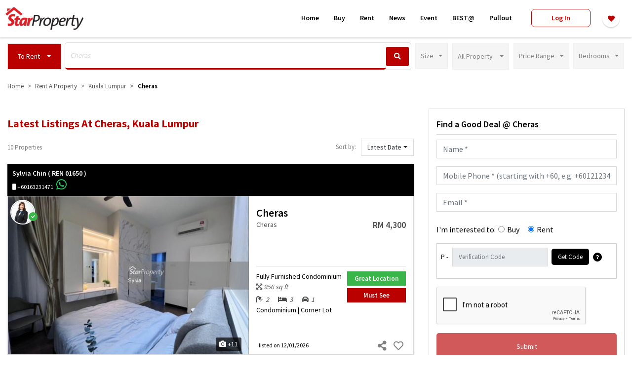

--- FILE ---
content_type: text/html; charset=utf-8
request_url: https://www.google.com/recaptcha/enterprise/anchor?ar=1&k=6Le5PNoUAAAAAEF-TiwC3ZGeUUn2BzNvgo6hss8_&co=aHR0cHM6Ly93d3cuc3RhcnByb3BlcnR5Lm15OjQ0Mw..&hl=en&v=PoyoqOPhxBO7pBk68S4YbpHZ&size=normal&anchor-ms=20000&execute-ms=30000&cb=4msvqihustz3
body_size: 49373
content:
<!DOCTYPE HTML><html dir="ltr" lang="en"><head><meta http-equiv="Content-Type" content="text/html; charset=UTF-8">
<meta http-equiv="X-UA-Compatible" content="IE=edge">
<title>reCAPTCHA</title>
<style type="text/css">
/* cyrillic-ext */
@font-face {
  font-family: 'Roboto';
  font-style: normal;
  font-weight: 400;
  font-stretch: 100%;
  src: url(//fonts.gstatic.com/s/roboto/v48/KFO7CnqEu92Fr1ME7kSn66aGLdTylUAMa3GUBHMdazTgWw.woff2) format('woff2');
  unicode-range: U+0460-052F, U+1C80-1C8A, U+20B4, U+2DE0-2DFF, U+A640-A69F, U+FE2E-FE2F;
}
/* cyrillic */
@font-face {
  font-family: 'Roboto';
  font-style: normal;
  font-weight: 400;
  font-stretch: 100%;
  src: url(//fonts.gstatic.com/s/roboto/v48/KFO7CnqEu92Fr1ME7kSn66aGLdTylUAMa3iUBHMdazTgWw.woff2) format('woff2');
  unicode-range: U+0301, U+0400-045F, U+0490-0491, U+04B0-04B1, U+2116;
}
/* greek-ext */
@font-face {
  font-family: 'Roboto';
  font-style: normal;
  font-weight: 400;
  font-stretch: 100%;
  src: url(//fonts.gstatic.com/s/roboto/v48/KFO7CnqEu92Fr1ME7kSn66aGLdTylUAMa3CUBHMdazTgWw.woff2) format('woff2');
  unicode-range: U+1F00-1FFF;
}
/* greek */
@font-face {
  font-family: 'Roboto';
  font-style: normal;
  font-weight: 400;
  font-stretch: 100%;
  src: url(//fonts.gstatic.com/s/roboto/v48/KFO7CnqEu92Fr1ME7kSn66aGLdTylUAMa3-UBHMdazTgWw.woff2) format('woff2');
  unicode-range: U+0370-0377, U+037A-037F, U+0384-038A, U+038C, U+038E-03A1, U+03A3-03FF;
}
/* math */
@font-face {
  font-family: 'Roboto';
  font-style: normal;
  font-weight: 400;
  font-stretch: 100%;
  src: url(//fonts.gstatic.com/s/roboto/v48/KFO7CnqEu92Fr1ME7kSn66aGLdTylUAMawCUBHMdazTgWw.woff2) format('woff2');
  unicode-range: U+0302-0303, U+0305, U+0307-0308, U+0310, U+0312, U+0315, U+031A, U+0326-0327, U+032C, U+032F-0330, U+0332-0333, U+0338, U+033A, U+0346, U+034D, U+0391-03A1, U+03A3-03A9, U+03B1-03C9, U+03D1, U+03D5-03D6, U+03F0-03F1, U+03F4-03F5, U+2016-2017, U+2034-2038, U+203C, U+2040, U+2043, U+2047, U+2050, U+2057, U+205F, U+2070-2071, U+2074-208E, U+2090-209C, U+20D0-20DC, U+20E1, U+20E5-20EF, U+2100-2112, U+2114-2115, U+2117-2121, U+2123-214F, U+2190, U+2192, U+2194-21AE, U+21B0-21E5, U+21F1-21F2, U+21F4-2211, U+2213-2214, U+2216-22FF, U+2308-230B, U+2310, U+2319, U+231C-2321, U+2336-237A, U+237C, U+2395, U+239B-23B7, U+23D0, U+23DC-23E1, U+2474-2475, U+25AF, U+25B3, U+25B7, U+25BD, U+25C1, U+25CA, U+25CC, U+25FB, U+266D-266F, U+27C0-27FF, U+2900-2AFF, U+2B0E-2B11, U+2B30-2B4C, U+2BFE, U+3030, U+FF5B, U+FF5D, U+1D400-1D7FF, U+1EE00-1EEFF;
}
/* symbols */
@font-face {
  font-family: 'Roboto';
  font-style: normal;
  font-weight: 400;
  font-stretch: 100%;
  src: url(//fonts.gstatic.com/s/roboto/v48/KFO7CnqEu92Fr1ME7kSn66aGLdTylUAMaxKUBHMdazTgWw.woff2) format('woff2');
  unicode-range: U+0001-000C, U+000E-001F, U+007F-009F, U+20DD-20E0, U+20E2-20E4, U+2150-218F, U+2190, U+2192, U+2194-2199, U+21AF, U+21E6-21F0, U+21F3, U+2218-2219, U+2299, U+22C4-22C6, U+2300-243F, U+2440-244A, U+2460-24FF, U+25A0-27BF, U+2800-28FF, U+2921-2922, U+2981, U+29BF, U+29EB, U+2B00-2BFF, U+4DC0-4DFF, U+FFF9-FFFB, U+10140-1018E, U+10190-1019C, U+101A0, U+101D0-101FD, U+102E0-102FB, U+10E60-10E7E, U+1D2C0-1D2D3, U+1D2E0-1D37F, U+1F000-1F0FF, U+1F100-1F1AD, U+1F1E6-1F1FF, U+1F30D-1F30F, U+1F315, U+1F31C, U+1F31E, U+1F320-1F32C, U+1F336, U+1F378, U+1F37D, U+1F382, U+1F393-1F39F, U+1F3A7-1F3A8, U+1F3AC-1F3AF, U+1F3C2, U+1F3C4-1F3C6, U+1F3CA-1F3CE, U+1F3D4-1F3E0, U+1F3ED, U+1F3F1-1F3F3, U+1F3F5-1F3F7, U+1F408, U+1F415, U+1F41F, U+1F426, U+1F43F, U+1F441-1F442, U+1F444, U+1F446-1F449, U+1F44C-1F44E, U+1F453, U+1F46A, U+1F47D, U+1F4A3, U+1F4B0, U+1F4B3, U+1F4B9, U+1F4BB, U+1F4BF, U+1F4C8-1F4CB, U+1F4D6, U+1F4DA, U+1F4DF, U+1F4E3-1F4E6, U+1F4EA-1F4ED, U+1F4F7, U+1F4F9-1F4FB, U+1F4FD-1F4FE, U+1F503, U+1F507-1F50B, U+1F50D, U+1F512-1F513, U+1F53E-1F54A, U+1F54F-1F5FA, U+1F610, U+1F650-1F67F, U+1F687, U+1F68D, U+1F691, U+1F694, U+1F698, U+1F6AD, U+1F6B2, U+1F6B9-1F6BA, U+1F6BC, U+1F6C6-1F6CF, U+1F6D3-1F6D7, U+1F6E0-1F6EA, U+1F6F0-1F6F3, U+1F6F7-1F6FC, U+1F700-1F7FF, U+1F800-1F80B, U+1F810-1F847, U+1F850-1F859, U+1F860-1F887, U+1F890-1F8AD, U+1F8B0-1F8BB, U+1F8C0-1F8C1, U+1F900-1F90B, U+1F93B, U+1F946, U+1F984, U+1F996, U+1F9E9, U+1FA00-1FA6F, U+1FA70-1FA7C, U+1FA80-1FA89, U+1FA8F-1FAC6, U+1FACE-1FADC, U+1FADF-1FAE9, U+1FAF0-1FAF8, U+1FB00-1FBFF;
}
/* vietnamese */
@font-face {
  font-family: 'Roboto';
  font-style: normal;
  font-weight: 400;
  font-stretch: 100%;
  src: url(//fonts.gstatic.com/s/roboto/v48/KFO7CnqEu92Fr1ME7kSn66aGLdTylUAMa3OUBHMdazTgWw.woff2) format('woff2');
  unicode-range: U+0102-0103, U+0110-0111, U+0128-0129, U+0168-0169, U+01A0-01A1, U+01AF-01B0, U+0300-0301, U+0303-0304, U+0308-0309, U+0323, U+0329, U+1EA0-1EF9, U+20AB;
}
/* latin-ext */
@font-face {
  font-family: 'Roboto';
  font-style: normal;
  font-weight: 400;
  font-stretch: 100%;
  src: url(//fonts.gstatic.com/s/roboto/v48/KFO7CnqEu92Fr1ME7kSn66aGLdTylUAMa3KUBHMdazTgWw.woff2) format('woff2');
  unicode-range: U+0100-02BA, U+02BD-02C5, U+02C7-02CC, U+02CE-02D7, U+02DD-02FF, U+0304, U+0308, U+0329, U+1D00-1DBF, U+1E00-1E9F, U+1EF2-1EFF, U+2020, U+20A0-20AB, U+20AD-20C0, U+2113, U+2C60-2C7F, U+A720-A7FF;
}
/* latin */
@font-face {
  font-family: 'Roboto';
  font-style: normal;
  font-weight: 400;
  font-stretch: 100%;
  src: url(//fonts.gstatic.com/s/roboto/v48/KFO7CnqEu92Fr1ME7kSn66aGLdTylUAMa3yUBHMdazQ.woff2) format('woff2');
  unicode-range: U+0000-00FF, U+0131, U+0152-0153, U+02BB-02BC, U+02C6, U+02DA, U+02DC, U+0304, U+0308, U+0329, U+2000-206F, U+20AC, U+2122, U+2191, U+2193, U+2212, U+2215, U+FEFF, U+FFFD;
}
/* cyrillic-ext */
@font-face {
  font-family: 'Roboto';
  font-style: normal;
  font-weight: 500;
  font-stretch: 100%;
  src: url(//fonts.gstatic.com/s/roboto/v48/KFO7CnqEu92Fr1ME7kSn66aGLdTylUAMa3GUBHMdazTgWw.woff2) format('woff2');
  unicode-range: U+0460-052F, U+1C80-1C8A, U+20B4, U+2DE0-2DFF, U+A640-A69F, U+FE2E-FE2F;
}
/* cyrillic */
@font-face {
  font-family: 'Roboto';
  font-style: normal;
  font-weight: 500;
  font-stretch: 100%;
  src: url(//fonts.gstatic.com/s/roboto/v48/KFO7CnqEu92Fr1ME7kSn66aGLdTylUAMa3iUBHMdazTgWw.woff2) format('woff2');
  unicode-range: U+0301, U+0400-045F, U+0490-0491, U+04B0-04B1, U+2116;
}
/* greek-ext */
@font-face {
  font-family: 'Roboto';
  font-style: normal;
  font-weight: 500;
  font-stretch: 100%;
  src: url(//fonts.gstatic.com/s/roboto/v48/KFO7CnqEu92Fr1ME7kSn66aGLdTylUAMa3CUBHMdazTgWw.woff2) format('woff2');
  unicode-range: U+1F00-1FFF;
}
/* greek */
@font-face {
  font-family: 'Roboto';
  font-style: normal;
  font-weight: 500;
  font-stretch: 100%;
  src: url(//fonts.gstatic.com/s/roboto/v48/KFO7CnqEu92Fr1ME7kSn66aGLdTylUAMa3-UBHMdazTgWw.woff2) format('woff2');
  unicode-range: U+0370-0377, U+037A-037F, U+0384-038A, U+038C, U+038E-03A1, U+03A3-03FF;
}
/* math */
@font-face {
  font-family: 'Roboto';
  font-style: normal;
  font-weight: 500;
  font-stretch: 100%;
  src: url(//fonts.gstatic.com/s/roboto/v48/KFO7CnqEu92Fr1ME7kSn66aGLdTylUAMawCUBHMdazTgWw.woff2) format('woff2');
  unicode-range: U+0302-0303, U+0305, U+0307-0308, U+0310, U+0312, U+0315, U+031A, U+0326-0327, U+032C, U+032F-0330, U+0332-0333, U+0338, U+033A, U+0346, U+034D, U+0391-03A1, U+03A3-03A9, U+03B1-03C9, U+03D1, U+03D5-03D6, U+03F0-03F1, U+03F4-03F5, U+2016-2017, U+2034-2038, U+203C, U+2040, U+2043, U+2047, U+2050, U+2057, U+205F, U+2070-2071, U+2074-208E, U+2090-209C, U+20D0-20DC, U+20E1, U+20E5-20EF, U+2100-2112, U+2114-2115, U+2117-2121, U+2123-214F, U+2190, U+2192, U+2194-21AE, U+21B0-21E5, U+21F1-21F2, U+21F4-2211, U+2213-2214, U+2216-22FF, U+2308-230B, U+2310, U+2319, U+231C-2321, U+2336-237A, U+237C, U+2395, U+239B-23B7, U+23D0, U+23DC-23E1, U+2474-2475, U+25AF, U+25B3, U+25B7, U+25BD, U+25C1, U+25CA, U+25CC, U+25FB, U+266D-266F, U+27C0-27FF, U+2900-2AFF, U+2B0E-2B11, U+2B30-2B4C, U+2BFE, U+3030, U+FF5B, U+FF5D, U+1D400-1D7FF, U+1EE00-1EEFF;
}
/* symbols */
@font-face {
  font-family: 'Roboto';
  font-style: normal;
  font-weight: 500;
  font-stretch: 100%;
  src: url(//fonts.gstatic.com/s/roboto/v48/KFO7CnqEu92Fr1ME7kSn66aGLdTylUAMaxKUBHMdazTgWw.woff2) format('woff2');
  unicode-range: U+0001-000C, U+000E-001F, U+007F-009F, U+20DD-20E0, U+20E2-20E4, U+2150-218F, U+2190, U+2192, U+2194-2199, U+21AF, U+21E6-21F0, U+21F3, U+2218-2219, U+2299, U+22C4-22C6, U+2300-243F, U+2440-244A, U+2460-24FF, U+25A0-27BF, U+2800-28FF, U+2921-2922, U+2981, U+29BF, U+29EB, U+2B00-2BFF, U+4DC0-4DFF, U+FFF9-FFFB, U+10140-1018E, U+10190-1019C, U+101A0, U+101D0-101FD, U+102E0-102FB, U+10E60-10E7E, U+1D2C0-1D2D3, U+1D2E0-1D37F, U+1F000-1F0FF, U+1F100-1F1AD, U+1F1E6-1F1FF, U+1F30D-1F30F, U+1F315, U+1F31C, U+1F31E, U+1F320-1F32C, U+1F336, U+1F378, U+1F37D, U+1F382, U+1F393-1F39F, U+1F3A7-1F3A8, U+1F3AC-1F3AF, U+1F3C2, U+1F3C4-1F3C6, U+1F3CA-1F3CE, U+1F3D4-1F3E0, U+1F3ED, U+1F3F1-1F3F3, U+1F3F5-1F3F7, U+1F408, U+1F415, U+1F41F, U+1F426, U+1F43F, U+1F441-1F442, U+1F444, U+1F446-1F449, U+1F44C-1F44E, U+1F453, U+1F46A, U+1F47D, U+1F4A3, U+1F4B0, U+1F4B3, U+1F4B9, U+1F4BB, U+1F4BF, U+1F4C8-1F4CB, U+1F4D6, U+1F4DA, U+1F4DF, U+1F4E3-1F4E6, U+1F4EA-1F4ED, U+1F4F7, U+1F4F9-1F4FB, U+1F4FD-1F4FE, U+1F503, U+1F507-1F50B, U+1F50D, U+1F512-1F513, U+1F53E-1F54A, U+1F54F-1F5FA, U+1F610, U+1F650-1F67F, U+1F687, U+1F68D, U+1F691, U+1F694, U+1F698, U+1F6AD, U+1F6B2, U+1F6B9-1F6BA, U+1F6BC, U+1F6C6-1F6CF, U+1F6D3-1F6D7, U+1F6E0-1F6EA, U+1F6F0-1F6F3, U+1F6F7-1F6FC, U+1F700-1F7FF, U+1F800-1F80B, U+1F810-1F847, U+1F850-1F859, U+1F860-1F887, U+1F890-1F8AD, U+1F8B0-1F8BB, U+1F8C0-1F8C1, U+1F900-1F90B, U+1F93B, U+1F946, U+1F984, U+1F996, U+1F9E9, U+1FA00-1FA6F, U+1FA70-1FA7C, U+1FA80-1FA89, U+1FA8F-1FAC6, U+1FACE-1FADC, U+1FADF-1FAE9, U+1FAF0-1FAF8, U+1FB00-1FBFF;
}
/* vietnamese */
@font-face {
  font-family: 'Roboto';
  font-style: normal;
  font-weight: 500;
  font-stretch: 100%;
  src: url(//fonts.gstatic.com/s/roboto/v48/KFO7CnqEu92Fr1ME7kSn66aGLdTylUAMa3OUBHMdazTgWw.woff2) format('woff2');
  unicode-range: U+0102-0103, U+0110-0111, U+0128-0129, U+0168-0169, U+01A0-01A1, U+01AF-01B0, U+0300-0301, U+0303-0304, U+0308-0309, U+0323, U+0329, U+1EA0-1EF9, U+20AB;
}
/* latin-ext */
@font-face {
  font-family: 'Roboto';
  font-style: normal;
  font-weight: 500;
  font-stretch: 100%;
  src: url(//fonts.gstatic.com/s/roboto/v48/KFO7CnqEu92Fr1ME7kSn66aGLdTylUAMa3KUBHMdazTgWw.woff2) format('woff2');
  unicode-range: U+0100-02BA, U+02BD-02C5, U+02C7-02CC, U+02CE-02D7, U+02DD-02FF, U+0304, U+0308, U+0329, U+1D00-1DBF, U+1E00-1E9F, U+1EF2-1EFF, U+2020, U+20A0-20AB, U+20AD-20C0, U+2113, U+2C60-2C7F, U+A720-A7FF;
}
/* latin */
@font-face {
  font-family: 'Roboto';
  font-style: normal;
  font-weight: 500;
  font-stretch: 100%;
  src: url(//fonts.gstatic.com/s/roboto/v48/KFO7CnqEu92Fr1ME7kSn66aGLdTylUAMa3yUBHMdazQ.woff2) format('woff2');
  unicode-range: U+0000-00FF, U+0131, U+0152-0153, U+02BB-02BC, U+02C6, U+02DA, U+02DC, U+0304, U+0308, U+0329, U+2000-206F, U+20AC, U+2122, U+2191, U+2193, U+2212, U+2215, U+FEFF, U+FFFD;
}
/* cyrillic-ext */
@font-face {
  font-family: 'Roboto';
  font-style: normal;
  font-weight: 900;
  font-stretch: 100%;
  src: url(//fonts.gstatic.com/s/roboto/v48/KFO7CnqEu92Fr1ME7kSn66aGLdTylUAMa3GUBHMdazTgWw.woff2) format('woff2');
  unicode-range: U+0460-052F, U+1C80-1C8A, U+20B4, U+2DE0-2DFF, U+A640-A69F, U+FE2E-FE2F;
}
/* cyrillic */
@font-face {
  font-family: 'Roboto';
  font-style: normal;
  font-weight: 900;
  font-stretch: 100%;
  src: url(//fonts.gstatic.com/s/roboto/v48/KFO7CnqEu92Fr1ME7kSn66aGLdTylUAMa3iUBHMdazTgWw.woff2) format('woff2');
  unicode-range: U+0301, U+0400-045F, U+0490-0491, U+04B0-04B1, U+2116;
}
/* greek-ext */
@font-face {
  font-family: 'Roboto';
  font-style: normal;
  font-weight: 900;
  font-stretch: 100%;
  src: url(//fonts.gstatic.com/s/roboto/v48/KFO7CnqEu92Fr1ME7kSn66aGLdTylUAMa3CUBHMdazTgWw.woff2) format('woff2');
  unicode-range: U+1F00-1FFF;
}
/* greek */
@font-face {
  font-family: 'Roboto';
  font-style: normal;
  font-weight: 900;
  font-stretch: 100%;
  src: url(//fonts.gstatic.com/s/roboto/v48/KFO7CnqEu92Fr1ME7kSn66aGLdTylUAMa3-UBHMdazTgWw.woff2) format('woff2');
  unicode-range: U+0370-0377, U+037A-037F, U+0384-038A, U+038C, U+038E-03A1, U+03A3-03FF;
}
/* math */
@font-face {
  font-family: 'Roboto';
  font-style: normal;
  font-weight: 900;
  font-stretch: 100%;
  src: url(//fonts.gstatic.com/s/roboto/v48/KFO7CnqEu92Fr1ME7kSn66aGLdTylUAMawCUBHMdazTgWw.woff2) format('woff2');
  unicode-range: U+0302-0303, U+0305, U+0307-0308, U+0310, U+0312, U+0315, U+031A, U+0326-0327, U+032C, U+032F-0330, U+0332-0333, U+0338, U+033A, U+0346, U+034D, U+0391-03A1, U+03A3-03A9, U+03B1-03C9, U+03D1, U+03D5-03D6, U+03F0-03F1, U+03F4-03F5, U+2016-2017, U+2034-2038, U+203C, U+2040, U+2043, U+2047, U+2050, U+2057, U+205F, U+2070-2071, U+2074-208E, U+2090-209C, U+20D0-20DC, U+20E1, U+20E5-20EF, U+2100-2112, U+2114-2115, U+2117-2121, U+2123-214F, U+2190, U+2192, U+2194-21AE, U+21B0-21E5, U+21F1-21F2, U+21F4-2211, U+2213-2214, U+2216-22FF, U+2308-230B, U+2310, U+2319, U+231C-2321, U+2336-237A, U+237C, U+2395, U+239B-23B7, U+23D0, U+23DC-23E1, U+2474-2475, U+25AF, U+25B3, U+25B7, U+25BD, U+25C1, U+25CA, U+25CC, U+25FB, U+266D-266F, U+27C0-27FF, U+2900-2AFF, U+2B0E-2B11, U+2B30-2B4C, U+2BFE, U+3030, U+FF5B, U+FF5D, U+1D400-1D7FF, U+1EE00-1EEFF;
}
/* symbols */
@font-face {
  font-family: 'Roboto';
  font-style: normal;
  font-weight: 900;
  font-stretch: 100%;
  src: url(//fonts.gstatic.com/s/roboto/v48/KFO7CnqEu92Fr1ME7kSn66aGLdTylUAMaxKUBHMdazTgWw.woff2) format('woff2');
  unicode-range: U+0001-000C, U+000E-001F, U+007F-009F, U+20DD-20E0, U+20E2-20E4, U+2150-218F, U+2190, U+2192, U+2194-2199, U+21AF, U+21E6-21F0, U+21F3, U+2218-2219, U+2299, U+22C4-22C6, U+2300-243F, U+2440-244A, U+2460-24FF, U+25A0-27BF, U+2800-28FF, U+2921-2922, U+2981, U+29BF, U+29EB, U+2B00-2BFF, U+4DC0-4DFF, U+FFF9-FFFB, U+10140-1018E, U+10190-1019C, U+101A0, U+101D0-101FD, U+102E0-102FB, U+10E60-10E7E, U+1D2C0-1D2D3, U+1D2E0-1D37F, U+1F000-1F0FF, U+1F100-1F1AD, U+1F1E6-1F1FF, U+1F30D-1F30F, U+1F315, U+1F31C, U+1F31E, U+1F320-1F32C, U+1F336, U+1F378, U+1F37D, U+1F382, U+1F393-1F39F, U+1F3A7-1F3A8, U+1F3AC-1F3AF, U+1F3C2, U+1F3C4-1F3C6, U+1F3CA-1F3CE, U+1F3D4-1F3E0, U+1F3ED, U+1F3F1-1F3F3, U+1F3F5-1F3F7, U+1F408, U+1F415, U+1F41F, U+1F426, U+1F43F, U+1F441-1F442, U+1F444, U+1F446-1F449, U+1F44C-1F44E, U+1F453, U+1F46A, U+1F47D, U+1F4A3, U+1F4B0, U+1F4B3, U+1F4B9, U+1F4BB, U+1F4BF, U+1F4C8-1F4CB, U+1F4D6, U+1F4DA, U+1F4DF, U+1F4E3-1F4E6, U+1F4EA-1F4ED, U+1F4F7, U+1F4F9-1F4FB, U+1F4FD-1F4FE, U+1F503, U+1F507-1F50B, U+1F50D, U+1F512-1F513, U+1F53E-1F54A, U+1F54F-1F5FA, U+1F610, U+1F650-1F67F, U+1F687, U+1F68D, U+1F691, U+1F694, U+1F698, U+1F6AD, U+1F6B2, U+1F6B9-1F6BA, U+1F6BC, U+1F6C6-1F6CF, U+1F6D3-1F6D7, U+1F6E0-1F6EA, U+1F6F0-1F6F3, U+1F6F7-1F6FC, U+1F700-1F7FF, U+1F800-1F80B, U+1F810-1F847, U+1F850-1F859, U+1F860-1F887, U+1F890-1F8AD, U+1F8B0-1F8BB, U+1F8C0-1F8C1, U+1F900-1F90B, U+1F93B, U+1F946, U+1F984, U+1F996, U+1F9E9, U+1FA00-1FA6F, U+1FA70-1FA7C, U+1FA80-1FA89, U+1FA8F-1FAC6, U+1FACE-1FADC, U+1FADF-1FAE9, U+1FAF0-1FAF8, U+1FB00-1FBFF;
}
/* vietnamese */
@font-face {
  font-family: 'Roboto';
  font-style: normal;
  font-weight: 900;
  font-stretch: 100%;
  src: url(//fonts.gstatic.com/s/roboto/v48/KFO7CnqEu92Fr1ME7kSn66aGLdTylUAMa3OUBHMdazTgWw.woff2) format('woff2');
  unicode-range: U+0102-0103, U+0110-0111, U+0128-0129, U+0168-0169, U+01A0-01A1, U+01AF-01B0, U+0300-0301, U+0303-0304, U+0308-0309, U+0323, U+0329, U+1EA0-1EF9, U+20AB;
}
/* latin-ext */
@font-face {
  font-family: 'Roboto';
  font-style: normal;
  font-weight: 900;
  font-stretch: 100%;
  src: url(//fonts.gstatic.com/s/roboto/v48/KFO7CnqEu92Fr1ME7kSn66aGLdTylUAMa3KUBHMdazTgWw.woff2) format('woff2');
  unicode-range: U+0100-02BA, U+02BD-02C5, U+02C7-02CC, U+02CE-02D7, U+02DD-02FF, U+0304, U+0308, U+0329, U+1D00-1DBF, U+1E00-1E9F, U+1EF2-1EFF, U+2020, U+20A0-20AB, U+20AD-20C0, U+2113, U+2C60-2C7F, U+A720-A7FF;
}
/* latin */
@font-face {
  font-family: 'Roboto';
  font-style: normal;
  font-weight: 900;
  font-stretch: 100%;
  src: url(//fonts.gstatic.com/s/roboto/v48/KFO7CnqEu92Fr1ME7kSn66aGLdTylUAMa3yUBHMdazQ.woff2) format('woff2');
  unicode-range: U+0000-00FF, U+0131, U+0152-0153, U+02BB-02BC, U+02C6, U+02DA, U+02DC, U+0304, U+0308, U+0329, U+2000-206F, U+20AC, U+2122, U+2191, U+2193, U+2212, U+2215, U+FEFF, U+FFFD;
}

</style>
<link rel="stylesheet" type="text/css" href="https://www.gstatic.com/recaptcha/releases/PoyoqOPhxBO7pBk68S4YbpHZ/styles__ltr.css">
<script nonce="UgNkteWc3zqbYgwzH2SdnQ" type="text/javascript">window['__recaptcha_api'] = 'https://www.google.com/recaptcha/enterprise/';</script>
<script type="text/javascript" src="https://www.gstatic.com/recaptcha/releases/PoyoqOPhxBO7pBk68S4YbpHZ/recaptcha__en.js" nonce="UgNkteWc3zqbYgwzH2SdnQ">
      
    </script></head>
<body><div id="rc-anchor-alert" class="rc-anchor-alert"></div>
<input type="hidden" id="recaptcha-token" value="[base64]">
<script type="text/javascript" nonce="UgNkteWc3zqbYgwzH2SdnQ">
      recaptcha.anchor.Main.init("[\x22ainput\x22,[\x22bgdata\x22,\x22\x22,\[base64]/[base64]/[base64]/[base64]/cjw8ejpyPj4+eil9Y2F0Y2gobCl7dGhyb3cgbDt9fSxIPWZ1bmN0aW9uKHcsdCx6KXtpZih3PT0xOTR8fHc9PTIwOCl0LnZbd10/dC52W3ddLmNvbmNhdCh6KTp0LnZbd109b2Yoeix0KTtlbHNle2lmKHQuYkImJnchPTMxNylyZXR1cm47dz09NjZ8fHc9PTEyMnx8dz09NDcwfHx3PT00NHx8dz09NDE2fHx3PT0zOTd8fHc9PTQyMXx8dz09Njh8fHc9PTcwfHx3PT0xODQ/[base64]/[base64]/[base64]/bmV3IGRbVl0oSlswXSk6cD09Mj9uZXcgZFtWXShKWzBdLEpbMV0pOnA9PTM/bmV3IGRbVl0oSlswXSxKWzFdLEpbMl0pOnA9PTQ/[base64]/[base64]/[base64]/[base64]\x22,\[base64]\x22,\[base64]/wqBebERLbcKzw5RCwqzDgxUnwpDCqErChVzCkn97woXCnsKAw6nCpjI8wpRsw5V/[base64]/CksKtwqljw4MGwqlAw4zDiUPCiWDDpnTDrcKZw6LDmTB1wpZTd8KzG8KSBcO6wrrCs8K5ecKBwoVrO1RqOcKzEsOcw6wLwoN7Y8K1wocvbCVTw7prVsKJwp0uw5XDo0F/bDvDq8OxwqHChcOWGz7Cj8OCwos7woc1w7pQB8Ooc2dUHsOeZcKeP8OEIyzCsHUxw7XDj0QBw7RtwqgKw5nCulQoC8OTwoTDgGc6w4HCjGfCqcKiGEvDmcO9OU5/Y1cxAsKRwrfDoX3CucOmw6zDhmHDicOmYDPDlzFcwr1vw5VBwpzCnsKvwoYUFMKBVwnCkjzCjgjCljrDrUM7w6fDvcKWNB8Aw7MJasOJwpAkTMOdW2hddMOuI8OrVsOuwpDCoGLCtFgDM8OqNSXCjsKewpbDhEF4wrpZAMOmM8O7w6/DnxB/w5/DvH5/w77CtsKywqTDicOgwr3Cj2jDlCZjw5HCjQHCgcKeJkgUw73DsMKbKFLCqcKJw6IiF0rDrUDCoMKxwqfChQ8vwqbCpALCqsOgw6oUwpA6w5vDjh08GMK7w7jDnUw9G8OxUcKxKTbDlMKyRgPCj8KDw6MQwpcQMyTCvsO/wqMtScO/wq4YdcOTRcONMsO2LRFmw48VwqNUw4XDh0HDtw/CssO7wq/[base64]/CkxbCu8KaBMOJwr/DkDVJMRPDhgvDg8K9wpt3worCr8OawprDnzTDpMKyw5jDpjZ3wojCtCfDpsKlJlAwKRbDtcOiJhnDjMKmwpEVw6PCrGkxw5JXw47CtSrCnsK8w5LCp8KPKMO9M8ObHMOCI8Kww61sYsOvw6/[base64]/LsOzw5gVPMKHDMKIV1sWwq3Cn8KFw6XCl0vDuR/DkkBAw65Jw4ROwqDCiw9hwrjCgzcbFsKBw7lAw4TCqsOZw6ghwpYEDcKAXlbDqnZPIsOAPGA/wrzCksK8RsOKGyEKwqhnO8KLDMKSwrdgw77CpsKFSglawrM+wpHCog7CgMOpeMOhRTrDrMO+wpxPw4oAw7PDuEjDgEZSw7IFDgLDmTwoPMOCwqjCu3QGw7bCnMO3HkAKw4XCqcOlwoHDlMOGVAB0wo8OwqDCiWA/UjvDhxrCpsOkwrfCqQR/MMKBC8Oiw4LDj3nCmlfCocKKDlwew4tOPkHDo8OnfsONw7/[base64]/[base64]/w5nDmDnCn8KWSnRTwqEmOX3Dg8OxwoLChMODwqnCmMKBwqHDsCYUw6bCjnLCnMOywqsCXAPDhMKZwobCm8KWw6FcwrPDmE8gelrCmx7Dv1Z9Z0TCuXkHwo3CrSQyMcOdLW1Nd8KhwobCksOOw7TDhFo8QcKgIcOnPMKew7d+LMK4LsKywr7DiWbCo8OOw452w4fCtHs/[base64]/wql8w5XCiw1Qw7wVwpDDllh8wpZBEG7CmMKQw6UBMGkvwpvChMOnNHx8GsK/w70nw6JDIAx6ZMOpwosdIFBHHjkgwrgDVcOGwrMPwroMw77Do8KAw5xlYcOxYFPCrMO+w4fCjcOQwodnOMKqbcORw4XCtCdCPcKrw5vDssKlwrkMwp/DtiYyXMO9ZGhQScOUwpwnHMOjfcOuL3LCgFlXEsKdUnXDusO3DizCs8K9w5rDlMKVN8KEwo/DjWfCicOaw6DDqRDDjUjCmMKEFsKYw6IeSgpfwoESAxA/[base64]/[base64]/CnsODB8ONOD/Dv1XDom7CpMKjZV4wU2fCogTDoMKPwpZ6FS1mw7/CnjwgUnHCl1PDowgHbzDCpcKeccOiFQhJwoY2J8K0w6NpWHQBGsOvw6rCpMOOOlULwrnDocKHMQ0AR8K1VcO4V2HDjG88w4TDv8K9wrk/OCDDtMKlBsK0PXXDjBHCmMOqOzVoRkHCpMK8wpR3wqAcAMOQZ8OAwrvDhMOUOktQwpt4UsOLIsKZw4/CvnxoO8KowpVDSwU5JsOyw6zCqFXDhMOtw5nDisKowqzChsO/acOGdwk6JE3DoMKjwqIDbMOSw7rDl3jCmMOAw4PCv8KDw6vDu8O5wrjDtsKAwrUlwo90wo/CicOcclTDssOFIGtXwo4qXAhJw5nDsFPCiFPDgsOFw5QLaFPCnQZmw5/[base64]/DjHvDqGLDisKVw7onw6nDh8K4w51aFzvCg3zDpktxwo9aal/[base64]/DrMKGR8OUw7HDlcKJwqHDvMOIw5/DoMKqwqHCrMOkH1kNbgxLw73Cmy5jZsOeA8OhLcK+wrM6wo7DmA9XwoQnwoV0wrBgeGgzw7MfUHYUBcKVP8KlYk4xw4nDhsOdw5zDjBo9XMOARjrChMOWMcKWRU/CjsOnwoU0FMOBSsKww5ADQcO8c8K7w48gw7FEw63Di8OmwpDDiATDicKOwolpI8K5J8KgWsKtSm3Dh8KHEy50QVQew7Fhw6rDncO4wo9Bw6XClRR3w6/CgcOtw5XDrMOQwqfCscKWE8K6LsK3T10eU8O6NcKcUsKbw7Uywp1YTTkYTMKaw5VuSsOow6PDucOBw7ocJx3CksOjNcOAwoXDnUzDnBEowp89wrt1wrwaKcOSYcK/w7UlYzDDgl/Cnl/CvcOKVBVgZHU/w5XDoQdKDsKFwpJ4wrQDw5XDuhnDrMOuA8KoW8KzCcO1wqcHw5srWnk4GWRmw449wqMUw7lkNy/Dj8KkLMOvw7AEw5bCkcK/w4PDrT9NwqPCg8KfEMKLwojCv8KfK3TDkXTCrMK4wqPDlsK1ZsOzNSLCu8Kvwq7DvQzDn8OfYhPCosK3S0cew4Euw7XDr0zDj3LDjMKYw6ICG3LDqF/DlcKBa8OZEcOJbcOdfgzCnHxKwrIPfMOeNC14OChAwovCusK6Km3Dp8OOw4PDisOsdXYjRxbDmsO2SsO5eiQiKmxbw53CoDdsw4zDjsKKABIQw7fDqMKewq5Vwoxaw5XCnRlww6xYTBF1w6zDv8Knwr3Cg2vDlzNxdMO/CMONwovDpMOPw7EqW1lCaic5E8OBVcKuCcOTTnTCm8KKQcKWFcKHw5zDvzDClhwTQUcyw77Du8OJGSTCi8KhMmLCqcK6CSnChwjDuV/[base64]/[base64]/CocKHUsOfODTCgyjCohsnb8KxQMOLZMOMJsOTVMKeB8KGw7DDkh3DiV/Dn8KvQkTCpXzCuMK1YsK9wqvDkcObw4xRw7PCoT0LO3bCksK/w7PDnSvDsMK/wpITCMOuFsKpbsKtw7tPw6HDuWzDunTCsHPChyvDvRvDnMO1wr0uw7LCi8OGw6dCwrh2w7gpwrYkwqTDvcKvYQTCvyPCnSHDnMO9e8OnY8KECsOeTMOLAcKfFjBzXT/CmcKjDcOWwpAOLxQtA8O2wq1dLcO2M8OZH8K8wp/DhsOxw4w1T8OUTDzCoQPCpW3CsH/[base64]/HFnCqTXDiGsUGMOtw7LCrWotbMKuwqdlAMOnaRbCkMKDGMKpasOoO3vCpcOdHcO/RntKWDfDh8KefsOFw45ZCnZzwpUDRMK8w7rDqsOvLcKiwqhAYULDrFDCnwt/LMKoDcOlw43DogfCsMKEVcO0AXvCt8KZXx5JQATDnnHCh8Ouw6nDsQTDsmpaw792VTMlAH5pZMK1wqjDiTzCqj3DqMOywrMuwoxTw4kcIcKLS8Otw695JmI2ag/CpwkDS8KJwpVjw6rDsMOhUMKwwq3CocOjwrXDjsOdPsKPwoRQcsO3wp3DucOYwr7Ds8OEwq84FMOdRsO2w5PDrcKzwopAwrTDsMOIWxgAMh5Uw4p/TVgPw74xw48mfSnCpMKVw7RAwrV/fWPCl8KBTlPCsyIvw6/[base64]/Cp07Cm8O5E3RNwophwpJAHcOdVFk9PMOsdcK6wqDCuTdFwptiwo/[base64]/DisKow6pmwrHCrcOgXsOhLMOHcD7CpcOzwr9owr0Lwpw3EwPCmx3DsDxOE8OpO0/Cl8KmB8KcRnbCpsOnR8OoBWrDmsK6JiXDiDHDocOpC8KLIhbChcKjOXYQay50UMOAYhUUw70PUMKrw4cYw4vDmGBOwrXDkcKLwoPDrMK8UcKRfn48OzdxdyLDrsOQO1wJKcK6d0LCn8KSw6TDiGUdw7rCt8OFRiElwoMfNMOOYMKaRSjDg8Kawr1tIknDmMKUKMK/w5AYwpLDmhXCmCDDmBkPw4kdwqfDnMOPwpMaDXzDl8OYwpHDgDldw5/Dj8K6K8K9w57DgzLDgsO5wrfCsMKdwojDl8OfwrnDow7DlMO9w4NGYRRjwpPClcOqw4zDvCU4MTPChnRoEsKnI8Oew7XCjsKOwoxUwqtsDsOabibCuSTDrVbCnsKDJcOuw4ZgMMO+ScOjwr/DrsOSGMOLQ8O2w7bCpnRsDsKoTxfCt1jDlFbDsGoRw7khK2/[base64]/Ds8OgwpzCigRzOcOwSRDDqMKrwrwoCGbDngXDjF3DoMKxwpvDpMOrw7Z4OlLCkgDCpUdXC8KnwqLDjSzCpmTCk05rH8KywrMgMgYPMcKywrsvw6jCt8KRw6JxwrvDvCA2wrzCgCvCvcKwwpRvY0fCuDbDoWHCszrDo8O4woJ7w6DCkmBZLsK9KSvDgBFUFQnDrg/[base64]/[base64]/wqE6HU/Di25Qwrt+M8Okw6vCq8KaPzVZwpB+NDzCuDDDh8KKw4M6wpZ1w73DnXDCl8OjwqDDo8OKXxoww7bCoGbCvMOrRQ/CncOVO8KXw5/CgD3CocKBCMOuHjvDmG5uwqbDs8KBfsOQwo/[base64]/[base64]/DhMOdeXRkwosFwqLCnnzCtsKfw6PDoiFhfkTDgMO3G0MDJcOfVl8IwpbDriDCn8KcJFDCoMO4C8OUw5zCjcOBw6jDk8K6woXCq0tFwod7IcK3wpE/[base64]/DiBMqw5jDvTgVwr/DoMK3wp/CrcK6X8O2woTComjCgkzCjUFWw4HDimTCvsK8JFQ6XcOgwofDkA1zGyDChsOQKMKgw7zDvDrDmsK2M8OaOT8WV8O/CsOnZhVvc8OeAsONwrrCvMKDwqPDmyZ+w7hxw53DhMOzJsKxW8OeTcOPGMOlXMKYw7nDvm/ConLDqGxKIMKOw47Cv8OnwqDDgsK+QcKewr/Dl1JjCDPCljzDoDBIBcOQw4fDuTbDilQZPsOQwo89wpZTWhvCjlQSQ8KBwrDCnsOgw5obfsKfAsKEw6F0woERwqDDgsKfwrBZQlfCt8O/wr4mwqY2ZcOMQcK5w5/[base64]/[base64]/DugvDssK+KSFIwrnDsxLCi0bCvl/DgHTDnAjCocOJwq1dasOrfHxzCcKlfcK4QR91JTTCjQLDjsO4woPCvHxEw6Jra34/wpUmwqwLw73CtEDCtApMw5UfHnfCpcKOw6/Cp8OQDkdFYcKdP0MEwoQ1TMKrdMKueMOiwowjw6bDlsKCw4gBw6p0QcOWw4/Cu3nDjC9mw73CpcK4BMKuwqtAXkzCgjXChcKKEcOSO8OkbCPCtVkgIcKIw4vCgcOHwq5nw4nCvsKCBMOXEXJ8IcO+NDBnZm/CmMKVw4o6w6fDrgbDrMOfccKUw7c0fMKZw7DDlsKCaiHDtnnCjcKzMMOXw5/Cs1/[base64]/DiDIpe8OWEcOTWcKjGMONRx7ChETCv1fDvcKLJcO8FcKcw5ZHTMKnW8O0wp4hwqckJ2gQfMOrLizCh8KYwpHDocKcw4LCncOlJcKgQ8OKfMOhYMOMwoJwwoTCmgDCr2x1fEvCvsOVRBrDgXUPbl/DiEs/w49PAsKxYBPCpW5lw6Ihw7fChUTCvMOnw51Qw48Cw4ErQjLDisOowo1xWkhWwqjCoSvClcOqL8OuX8OswpzCjzVlGRRvSBzCoGPDsTjDgHLDumITYAcSZMKhJwTCgn/CozXDo8KZw7vDhsOjbsKHwpkOMcOaPcKGw47CqjvDlBkFMMKuwoM2OitBbmgvBMOlQ3rCtcOiw5gkw79QwrteFTzDuSXCg8ONw5TCs0Q+w4/CkFFBw6DCjAPDtyx9FAfCjMOTw6TCs8KYw71Nw4vDj0vCqcOjw7HCqGrCgDDCgMOQfUlFI8OIwqZ/[base64]/[base64]/wphra0fDuMOhwrXCgUXDscOjwrtMZsO4wqRuG8OgQj7CpFVOwoZTc2jDlArClgLClMOTP8KeBWrDpMK/wrPDlWtbw6bClMO8w4fChsORYcKBH1ZdJcKtw4lmJwrDpmvCkUTCrsOCMwBlwpx2Y0Y7YMKmwojClcODa0nCsxotWwceEUnDoHgmGDnDsFjDlhUnHF3Cl8ODwqPDscKfwq/Ci3A1w5/Cq8KBwrwBHMO6BcKFw4QBw5NXw4vDqcOpwotYHm1zX8KKcQETw6JxwrBCSBx4SzjCtXTCrcKpwr1gACw3wrnCpcOaw5gCw7zCncOewqcaR8OuZVbDik4vUGjDnC/[base64]/[base64]/BlQjw5hJwqnCm8Kaw6ADRsOSw4jDrRjCgDbDk0jCncKuwqRNw5fDnsOhMcOAa8KRwpUlwrxjORXDt8ObwoLCicKKDD7DiMK7wqvDhDIOw7M5w586w5N/KHRVw6/[base64]/Cg8Kww6YsDQRxw6rDpsOwLjNxwrbDg8KdBsKrw6zDkCMnSEnCk8KOQsKUw77Cp3vCtMOBw6HCssKVTgcga8KwwpQkwq7Dg8Kwwr3ChzbDkMK3wp4Ma8OCwoNiB8KVwrFRNsKjKcOYw4VlFMKqZMKewpLDpCY3w5dKw54KwoolR8OPw5hmwr0cw5V/w6TCqsOPwp9JS1DDhcKTwpkSS8Kpw40QwqQ+wqnCk2rCnmpQwoLDlMK3w49hw6ouIsKfRsKbw4zCtRXDnXnDl2zDmMKPXsOrNMKuCcKqdMOkw7tSw4vCicKyw6/Cv8O0w6zDsMOfZhIxw4BXccOvDBnDqMKwRXnCoWchdMKFDsK6WsKYw4Znw6wMw51Tw5w6R21EWWjCv30gw4DDlsKaW3PDnUbDosKHwrA/wrHChVzDscO3TsKQLBhUXcOlYMO2NQXCqTnDm2h5OMKww7TDt8OTwrHCjRLCq8Oew4DDqRvCryxjwqUJw50WwrhIw4HDo8KgwpXDsMOJwpJ8cT4gG33Cv8OtwqEMWsKQEmIBw6N/w5vDssK2wqgywoRFwrvCqsKuw4fCjMKKw7F4P13DnBXDqydvwosdw6o4wpXDnVpuw64Zd8KJDsOYwq7Ck1djcMK5FsOTwrRYw4Btw4oYw4nDtX0/[base64]/DssOuZUfDuDpgwqZSA8Kmw4/CnVTChcOYMw/DnsOlAGbDvsOEYTjCrRXCumgiRsORwr8ew5bCkwzCrcKYw7/DicOCO8KewoV4wr7Cs8KXwrJUwqXCrsKtNMKbw7sqQMK/WwhDwqDCqMKzwp5wNyTDiR3Ciw5JazkYw4/[base64]/wqfCoMOuw4Y6wp0sdcOnw7ZEbVcFwpHCiHYeOcOLUWo3wpbDo8Kiw6Njw5PCoMKsRcO6w7XDlg3CiMOiCMOKw4bDkWTCm1LCgcKBwp03wo7Dhl/Cs8OOdsOMInnCjsO/OMK9bcOCw5kRw5JKw5gZbEbCi1TCiArCuMOoN21AJALCnkkEwrlxYCnCrcKZMANMDcK0wrYzw7bCm1nDlcKcw6p7w4TDkMOYwrxZJcOJwqRhw6zDn8OQfF/CkynDmMO9wrJ6CAbChMO4GwHDm8OcRcKBSQ9zXMKzwqTDscK3BnPDl8OpwpcoZEbDrMOocw7CvMKmCjvDvsKDwqs1wpzDi0fDpilEw4UPF8OrwoBlw5lMF8OVJGIOaikaU8OfaWY4asOMwpkufz7DmBzCjwoDc2gcw7DDqcKHTMKaw59zEMK6wopyew/[base64]/[base64]/DgMOkAD8tEsOTQGrChVnChMKwwpNqw6xKwqA1wovDmsOvw7PCrGbDszvDucOGRMKzHEphSVzDlU/DuMKbD1l9bCsIHGXCsGlSe1dTw6/[base64]/WHTCmcOeRcKCwqjCpcO4woNVw4zCiMO4eEcWw4HDusO7wpsNw4jDu8Kxw40Mwo3CuVnDhXhpFB5dw5EDwrrCm3bDnhvCnmZJcE86e8OhEMOkwrDDlDDDtCjCh8OdehsMd8KNUA0hw4kLd1JBwpAXwqHCi8K/[base64]/[base64]/wqTCkRPDnsKYw4llI8OZVcO2TBrCmTjCtMKFMFLDo8K/[base64]/fsKtwoLDpMKOwqN2EsOqLsO7w7nDhB7DtcKhwo/CnxPDrAwVIsOtV8KdBMKkw5IBwofDhAULT8O2w4HCrHcgNcOAw5fDo8OOL8OAw5rDpsKewoB8dG8Lwo0vVcOqwpnDkiBtw6jDrnDDrhTCvMOswp4aYcOnw4J8OEMYw4XDiG9xDUc6dcKycsOhWQvCjk/CmHsTBxgvw7XCiGc3NsKBFMK1UxzDknNaMsKLw6V/ZcONwoBRZMKZwqvCi28tXGhoGQcYGMKDw5nDgcKCXcK+w71Gw4TDphjCuihPw7vDkX3CnMKywp8bw6vDukDCsUBPwoYjw4zDmHcrw54Hw6DCilnCnSpIIUxzZQF9wqDCo8OUNMKrUjIlO8O4wqfCtsOVw6zCvMO/wrw2BwHDjWIcwpolGsOjwpfCkRHDpsKXw69Tw7zCtcKzIRTDqsKCw4fDnEoVOmrCjMOnwpx5DWJMYcOkw4zCicKTSH4qwrnDq8Opw7/[base64]/DskpAwqURKcKaw6Y3wq3DosOzw6PCgBh0b8KCccOBLDfCsiHDpsKtwohrW8OVw4UaZ8O5woRuwohYE8KQKEPDt2HCsMKEHDQPwpIaLzTCvS07wpnCtcOiZMKeZcOuGsOZw5fCh8O7wrdjw7dJGxzDrkRWXEV/wqBoScO5w5gAwpPDkkIqfMOKYjxvA8KHwqzDryBQwrEVHk7CqwTDhBbCok7Dk8KMTsKXwoULNG9Dw7B6w5Z5wrpDalDCocOTbi/DnzJkDcKOw7vCmTJEQU/[base64]/w63ChyTDkR7Dkm1Jw7Q5wo4awr0IccKcFBrDkB3DusOvwqBJDRRTw7rCkGswecODLcKUBMOXY3M8M8OvFHUFw6EMwq1ACMKowr3CnMOBX8Kkw4PCp1RoawzCulzDs8O8dEPCpsKHQDVxZ8Oqwpl2Z0DDokrDpCDDjcKhVGXCn8Oewr4+UhUABV/DtRjDiMKhDT16w4dTIQrDgsK8w5V+w5o7ZsKcw5oIwo/CgsOZw4UVE014ThzCgsKhEgjCt8Kiw67CgcKow5AfOcOrc3N5URvDicO1wq5/L13CiMKFwpUaQDdgwrceDV3DpSHClk05w6rDhGjCosK4AsKbw58dwo8KRhIubw1/[base64]/dcONCTnDs1fDi37CkwFSGhl7wq5YNFvDtV88M8KMw60hc8Kpw6xiwq51w7/CsMKdwqHDhhTDv2XCiRhNwrJawpvDq8ODw5XCnB1awqXDon/DpsK2w4gvwrXCiEDDqU1TSXYsAyXCu8O1wpxjwq/DuzbDnsOBw50/w4nCjsOOMMKjEsKkNTbDkHUkwrbCssKgwpbDv8O2DcOxISEBwqJ2FVjClcOAwrBswp7Du3bDvDbCjMOWYcOAw5QCw5MJWmXCgHrDqBlkcBrCr1/DuMKDKijDtFBYwpHClcORw73CgElaw6NBK0DCgDQGw4vDjcOTJ8ObYiYRAGvCuAPCk8OFwr3Dk8OHw4vDvsO3wq9nw6rCsMOcchl4wrBrwqLCtVjDm8O5w5VCQ8ODw5caM8Okw412w6YAMHzDvsORJcOUDMKAwqDCrsKEw6EvSn8uw7TDp2VcRF/ChMOuZk9uwovCnMKfwqIEFMOSMmBPMMKcH8OZwpHCjcKxXcOQwrjDtsO2TcKpOsOKay5cw45QO2MUB8OnfH9hfl/CkMKDwqNTf2pdZMKqw6TCmHFcdjNFG8KawofCm8OkwovDmcKgFMOew6vDmsKZeFbCn8OSwr/DhMO1wqxAY8KbwoHCkFnCvCbCisOEwqbDrHXDsi8qOWNJwrICC8KxAcKsw6cJw4ZvwrfDjcKGw5Mtw6vDskUEw6wlXcKSJh3DoA92w59kwoRbSB/DpiQewoAhaMOCwq0lF8O5woMww7oRQsObWFY4CcKGXsKMfVwIw4BkYWfDv8OrDsK/[base64]/ZMOkXABKVGXDjXZAwppBUwQcRcOVBz7CpXcBwqNtwqFwK1E2w63CgMK2f1dywol+w75Dw7XDvRfDjVTDksKCVAjCv0rCkMOwD8Kew5QEXMKxHjvDtMKGw5HDgGfDsWLDpFoVwozCrWnDkMOHScOfWhVLP1HDqcKFwppOwqlqw6tJwo/DocKhUMOxeMKQwqxtViZ1fcODZVkcwrwDI24GwqYWwrRIFQwHLSpWwqfCvATDhHjDqcOtwoolw5vCs0TDm8OLZ1DDl2B9woXCjjpVYRzDoyYUw6TDpH9kwpbCt8Ofw6/DuA3CjxLCnWZxdgMSw5vCumU4wqLCl8OJwrzDmmcuwr8jHSbCtx1nw6TDscOWcHLCicOQc1DCmDrCssKuw5nCksKFwoTDhMOsd0bCl8KoAwsrGcKawq/[base64]/Di8KWPMKiHsO+VsKBIMKcTcKvSgB3MhLCqlfCvMO+EWzCncKowqvCgsKww5XCqEHCjRoFw4HCsg0yUg3ComEnw73CvT/DpiQdIyrDhAQmLsKAw4hkPWrCkMKnKsOnwqLCjsOiwpPCncOAwqw9wqNGwpvClSMmBWcsO8K3wrlAw5ZpwoUGwoLCksOgO8KqK8OUUHZgcnAHwpB0FMKpAMOoAsOXw7MHw7YCw5DCvD97UcOCw7rDqsKjwqoCwq/CnnbDjsOFW8KlJE1oU3/Cs8Ofw6rDssKewqfCiTbDhWgzwrwwYsKUwrrDjCXCrsKqSMKJbj3Dj8KCQUtlwpzDocKvWhLCkhE8wp7Dp1k/c2tTMXtMwrpObjZCw5fCnjdPc0DDuFXCq8ONw75iw6jDrMOQF8OEw4cJwqPCsyZPwo7DgXbCtgFgw4F5w5lKPMKpacOIB8KywpR/w7DCh1h4wpfCtxBSwr8Bw7hrH8O6w4EqL8KHA8OPwpFmBMKcGUbCgCjCrsK4w7MVAsORwoLDpDrDlsKBccOYGsKuwqIvCWMOwqBGw6HDsMO/w5R7wrN/AGkbey/CrMKoZ8KAw6TCrMKFw4JXwr4CO8KUGH/CtsKQw6nCksOqwqozJcKHcR/[base64]/SFfChcKzwqjDlsK5w7/CswYPHgIuw641w6DCk09rAVPCoXnCucO2w5nDkHTCtMO5DHzCvMKdWhjDicO8wpQ0RsKMwq3Cr2/[base64]/P8KZwqgdZmUaaMK9NcOJXgJiXEXDgcOSQ2VUwopuwqAiHsKtw5LDjcOgD8Oww6ENS8OnwpPCo3jDgzFvJEpJKMOvw70kw51tfnIew6TDhWjCnsOkcMOaVzvDj8Krw7cGw4UzdcORI1zDiEfCvMOuwqR+ZsKlXlcKw5XCrsOXw5dpw67DrsK6dcOpD1F/wrZ1LVV/wpdvwpTDiQLDtw/[base64]/CtGHDnQYrw5rChcKhVV0FwojCrG9gV8KkEWrDr8OKPcOCwqs/[base64]/Di8OvXxhWNVFVMEg1W1fDusO/DQsAwpDDvjLDqMOoOSNSw7IrwpdYw5/CjcK9w4FTJXUNN8OJaHYUw6kAIMKlHj/[base64]/S23DlsOqwqY/[base64]/DkMOjwpQda8KXMcKqLTElwpTDrQvDs8OsSCZrOTkTP3/CmlkpHloPwrspdBMoYsKWwp0QwojCksO8w73Dl8O2IQEuwoTCusO+FEgfwo3Dgno1LMKIClBjQHDDmcOyw7DChcOxEcO0NwcUw4B8CDvCmMOheGDCrMK+MMKmaUjCtsKFLTUvBcO/bErCjMOVacKVwqnDmwd+wqrCogALJsO6IMOFa1kLwpjDoyp7w5UtDhoQI3oAOMKEbUgUwq4dw7vCjVI1c07Dq2HCisKFRwc7wpVaw7dnPcK1cmxew7XDhMOEw4Uyw4jDp3jDoMOpAw87TC1Jw5ohVMK/w4/DvD4TwqbCiCMMeB3DnsOSw6vCvsOUwqcQwqzDiARSwofCpMOvF8K6wrMiwp/DgHHDtMOIPxU1FsKSw4c3ZnQ5w6Q0O1AwIMOgIcOFw4XDhMOTJjkRGDUaCsKRwppAwoAgFh7ClgIEw7rDqkgow4AEw6LCtk0FdVnCvsOfwoZuNMOwwoTDtVnDiMO1wpvDn8O4WsOWw5PCr2oewpdoecKtw53Dq8OMQX8jw6/DsCjCmcK3MUrDlsOpwofDhMOZwqXDoRLDi8KHwpvDnjEZCUQSFQ9vCcKIGkcFbRtxNSzCghjDqH9ewpjDqR48IcOcw55Fwr/CsTjDjA/Du8O9wrhmKmgXZsOTRjbDnsOQRinDjcOBwpVkw643PsOqw6w7RMOfZHUiTsOpw4bDvjVDwqjCtg/DjTDCqlHDk8K+woc+w6/DoB3Cu3Jaw7B/[base64]/FsOEwrMYQ8KZwrQCYmZRwoQKTEVXw5ROOMOGwp3DjRfCl8KqwpbCoRTCkAnClcOoVcOmaMKAwqgVwoAvD8KpwrwHT8K2wpokw6nCsD7DoD8rRiPDiBpgPsKbwrTDuMOzfXzDsV5Cwq9gw7Unwo/DjA1TTC7Du8Ojwpxbwp7DuMKsw5g8R3tJwrXDlMORwrjDoMKcwpgxR8K0w5fDqcOwVsOfL8OmKTdNZ8OqwpLCigsqwqTDpRwdw4NZwojDgxRJY8KrL8K4ZsO5XcO7w5oHCcOzQAHDh8O2OMKTw6oYbG3DlMK9w4PDgAvDtXskQihBBVpzworDsWLCqjTCq8O5B1LDgj/Crk/CohvCiMKiwpMNw4MjU0YawozCm1E2w6fDhsOYwoPChWUqw5/CqFMuREMPw6BvT8Oywo/Ct03DtFzDnMO/w4ckwoVkU8OIwr7CrSozwr98HgJFwqBuJR4fVkBqwqlVUsKZIMOdCWoTf8KtdQPCtXnCgA3Dn8K/wrDCpMKAwqVnwrhqbsOoccO1HS4Ew4RSwqNuNBHDtcOHP1l4wqHDjGbCswvCkEPCqx3DlMOGw4JNwqRqw6FjTi/CrGrDqRzDuMOXViAXecOeaXwwYm3DsUIeMSrClFxOH8O8wq0ZAX4xbjfDoMK1FkZaworDrBLDvMKYw7cRBEvDosOJIyzDiGU6esKwEV8Ow5jCi0vCu8KXwpFNw6QufsOCa1TDqsKQwr90d2XDr8KwMxfDgMKadsOpwrDCsEovwo/CiBtxw5Z0SsOmN2PDhlfDowXDssOREsOxw64uRcKUacOlOsOzdMKgekPClANzbsO7WsK8XCEowqzDmcKrwrIrWsK5enLCo8KKw6/CpW1uacKtwo5UwpUHw6zCqEcRLsKuwqFABsO8wrE/Zml0w5/Do8OeLcKfwoXDosKwBMKGRzPDi8KGw4lXwrzDr8O5wrnDp8K1GMO+Vy5iw4QpTMOVPcOMbAAmwrQgLCPDtnoaKXMPw5/Cl8KVwqRgwrjDv8KkRzzCiA7CrMKFMcOSwp/[base64]/UsKnEsKSwq9qNcOJIsKyUkDDl8O/[base64]/[base64]/EsOIGC7DgsKBBMOBTi3Dt8Kyw554wo/[base64]/DjcOYJQjCt8O+IcO2IFAZXDvDv1FFwqIEwqDDhDjDqQ4HwrjDvMKgQcKlKsK0wqjDusOkw79zBcOXD8KYIXPCtgHDiFwXCSTCoMOVwoQmcnBZw6nDsGoLfT/Cgk4XLcOxemRGwozDlhzDpkABw4UtwrtDHDTDkMK4BlEpKDVFw4/DihN3wojCiMK4Rj7Du8KAw7PDnWHDoU3Ct8KUwpvCtcKQw5kWTsOnwrbClV7Cm3PDsH7Cswxnwot3w47Drg3DqTIwA8KcT8OrwqFEw5A9CgrClD1nwoxOI8O5EB1owr8/wp1VwpRqw4fDusO2w6PDg8KMwr4uw7VSw4vDk8KFcRDCkMKAEsOHwrQUS8KsECsPw6Iew6TDk8KkbypEwq0Nw7HCrFVsw5xLBAt/DsKMICfDgMOtwqzDgH/[base64]/DuGLCr8OWwpLCksKuK8OEwpbDpsKGc3PDj33Dq2PDk8OYBMOKwovDpsKewrTDrMKgIGFNwqR1woDDsEx1wpvCocOOw6saw6ZVwpHCisK+ZjvDk0vDv8O/wqcKw6wwRcKkw4TCuWPDmMO2w4fDv8ODVhvDm8OUw5PDkAvCj8KAWjHCsC0Yw6PCgsKQwoITEMKmw6bCnXltw4lXw4XDiMObTsOMCTDCr8OsJWLCqE9Iwo7ChwZNw693w4QaeV/[base64]/Cg8K7eMO6RMKFXg/DmBUgKVnClMOEKcKJw6/DksKfDMKTwpc9w7wBw6fDlihXPDLDq3LDqScQHMKnUsKFCsKNN8KaJMO9woVuwpzCiCPCjMOSHcKWwqTCly7Ch8Osw4NTZXYswppswqrDgl7Cti/[base64]/Djmp5w7vDokfDjGbDg8ONVsO5K2pcKHzDs8Khw5Q+HR/[base64]/[base64]/CuA7Dh8O8w59rw4bDrXbCtBluBMKRwqrDixpWLXHCr30NBMK5AsKrG8KHD3LCpwhUwofDvsO0GFnDvGINf8KyBsKFwq9AVkfDpVBCwonCgmlpwpPDoE8RacK/F8OHHlXDqsOww7nCtzPCh1InGcKsw57DkcOpUgvCisKIf8Ojw559YEzCjCgnw6jDqy4Mw7Z4w7ZTwpvCq8Okwr/Cs1JjwpbCsTVUAMOOLlAxZcK7XRc/woAdw48JLDTDs2DCisOuwoFow7fDlcOzw6tZw6hBw6FWwqbCl8OVU8OlBC0VDi/Cq8K1w6x2wr3DrsOYwow4akVuXksiwph7dMOCw6wITMKYTAcBwp3Dp8Ocw6jCvRJnwo1QwrnCiyrCrw1lMsO5w7DDgMKxw696LFzDpzDDu8KVwpxkwpI7w6xfw589wooPYw/CuREFeSMtbsKVRSTDs8OoP2vCumMPI01iw5xZwpnCsjNZwo8rBTHCmy9qwq/DoSttw6fDvU3DgXpCesK0w5PDmkhswqPDilIew49nGMOAUMKecsOHDMK+cMOJe1xfw6Bvw4jDsAMrPGcawrbCmMKyLTl3wqnDvU1Hwpxqw6jDjwjDoCXClAfCmsOyYMK5w6xuw5YTw6sre8O1wrTDplwMasO9e2XDjWjDl8O9d0PDjTlGexpgQ8KDdRUbwpULwr/Ds0QXw6XDvsK7w6fChSxgA8KowonCiMOiwrZDwr8oAHkQciDCqyLDpi/DpyLCtcKbB8KHworDszbCmkcNw48WI8KbH2nCmcOaw5fCgsKJNsK9Wx1+wq94wokaw7plwrE4UsOEK1s3cRJmesOcN2nClcKMw4RMwqbDuCBYw4dswoUKwoJacEIcMVk/csO1ODXDo27DqcOFaiRLwo7Dv8ODw6MjwoDDjEUNZQkXw4HCgsKcF8O6LcOUw6NmUWzCnEc\\u003d\x22],null,[\x22conf\x22,null,\x226Le5PNoUAAAAAEF-TiwC3ZGeUUn2BzNvgo6hss8_\x22,0,null,null,null,1,[21,125,63,73,95,87,41,43,42,83,102,105,109,121],[1017145,565],0,null,null,null,null,0,null,0,1,700,1,null,0,\[base64]/76lBhnEnQkZnOKMAhk\\u003d\x22,0,1,null,null,1,null,0,0,null,null,null,0],\x22https://www.starproperty.my:443\x22,null,[1,1,1],null,null,null,0,3600,[\x22https://www.google.com/intl/en/policies/privacy/\x22,\x22https://www.google.com/intl/en/policies/terms/\x22],\x22oRjqLt+G3LxtTUhmVZJrwQXFafltaFijZfU1h9tAqEc\\u003d\x22,0,0,null,1,1768837643645,0,0,[240],null,[85,226,12],\x22RC-svx2jz9DGGDeIA\x22,null,null,null,null,null,\x220dAFcWeA7VIgDMh_bJhihqzhUkgltPbN4pmFoErjJjg_SRDQXn1y5UMD7lwQ8x4WAs9ONkecZfJ9TVg6OhWb1Iw_K_HpzYmUHkjg\x22,1768920443614]");
    </script></body></html>

--- FILE ---
content_type: text/html; charset=utf-8
request_url: https://www.google.com/recaptcha/api2/aframe
body_size: -251
content:
<!DOCTYPE HTML><html><head><meta http-equiv="content-type" content="text/html; charset=UTF-8"></head><body><script nonce="4-a-h7XgALXEdTIinMNhgQ">/** Anti-fraud and anti-abuse applications only. See google.com/recaptcha */ try{var clients={'sodar':'https://pagead2.googlesyndication.com/pagead/sodar?'};window.addEventListener("message",function(a){try{if(a.source===window.parent){var b=JSON.parse(a.data);var c=clients[b['id']];if(c){var d=document.createElement('img');d.src=c+b['params']+'&rc='+(localStorage.getItem("rc::a")?sessionStorage.getItem("rc::b"):"");window.document.body.appendChild(d);sessionStorage.setItem("rc::e",parseInt(sessionStorage.getItem("rc::e")||0)+1);localStorage.setItem("rc::h",'1768834046046');}}}catch(b){}});window.parent.postMessage("_grecaptcha_ready", "*");}catch(b){}</script></body></html>

--- FILE ---
content_type: text/css
request_url: https://www.starproperty.my/css/v1/style.css?id=56e991a29a35b9353037
body_size: 17301
content:
@import url("https://fonts.googleapis.com/css?family=Source+Sans+Pro:300,400,600,700");
* {
  padding: 0;
  margin: 0;
  /* I usually use this too: */
  -webkit-box-sizing: border-box;
          box-sizing: border-box;
}

/* margin 0.25rem */
.m1 {
  margin: 0.25rem;
}

.ml1 {
  margin-left: 0.25rem;
}

.mr1 {
  margin-right: 0.25rem;
}

.mt1 {
  margin-top: 0.25rem;
}

.mb1 {
  margin-bottom: 0.25rem;
}

.mx1 {
  margin-left: 0.25rem;
  margin-right: 0.25rem;
}

.my1 {
  margin-top: 0.25rem;
  margin-bottom: 0.25rem;
}

/* margin 0.5rem */
.m2 {
  margin: 0.5rem;
}

.ml2 {
  margin-left: 0.5rem;
}

.mr2 {
  margin-right: 0.5rem;
}

.mt2 {
  margin-top: 0.5rem;
}

.mb2 {
  margin-bottom: 0.5rem;
}

.mx2 {
  margin-left: 0.5rem;
  margin-right: 0.5rem;
}

.my2 {
  margin-top: 0.5rem;
  margin-bottom: 0.5rem;
}

/* margin 0.75rem */
.m3 {
  margin: 0.75rem;
}

.ml3 {
  margin-left: 0.75rem;
}

.mr3 {
  margin-right: 0.75rem;
}

.mt3 {
  margin-top: 0.75rem;
}

.mb3 {
  margin-bottom: 0.75rem;
}

.mx3 {
  margin-left: 0.75rem;
  margin-right: 0.75rem;
}

.my3 {
  margin-top: 0.75rem;
  margin-bottom: 0.75rem;
}

/* margin 1rem */
.m4 {
  margin: 1rem;
}

.ml4 {
  margin-left: 1rem;
}

.mr4 {
  margin-right: 1rem;
}

.mt4 {
  margin-top: 1rem;
}

.mb4 {
  margin-bottom: 1rem;
}

.mx4 {
  margin-left: 1rem;
  margin-right: 1rem;
}

.my4 {
  margin-top: 1rem;
  margin-bottom: 1rem;
}

/* margin 1.25rem */
.m5 {
  margin: 1.25rem;
}

.ml5 {
  margin-left: 1.25rem;
}

.mr5 {
  margin-right: 1.25rem;
}

.mt5 {
  margin-top: 1.25rem;
}

.mb5 {
  margin-bottom: 1.25rem;
}

.mx5 {
  margin-left: 1.25rem;
  margin-right: 1.25rem;
}

.my5 {
  margin-top: 1.25rem;
  margin-bottom: 1.25rem;
}

/* margin 1.5rem */
.m6 {
  margin: 1.5rem;
}

.ml6 {
  margin-left: 1.5rem;
}

.mr6 {
  margin-right: 1.5rem;
}

.mt6 {
  margin-top: 1.5rem;
}

.mb6 {
  margin-bottom: 1.5rem;
}

.mx6 {
  margin-left: 1.5rem;
  margin-right: 1.5rem;
}

.my6 {
  margin-top: 1.5rem;
  margin-bottom: 1.5rem;
}

/* margin 1.75rem */
.m7 {
  margin: 1.75rem;
}

.ml7 {
  margin-left: 1.75rem;
}

.mr7 {
  margin-right: 1.75rem;
}

.mt7 {
  margin-top: 1.75rem;
}

.mb7 {
  margin-bottom: 1.75rem;
}

.mx7 {
  margin-left: 1.75rem;
  margin-right: 1.75rem;
}

.my7 {
  margin-top: 1.75rem;
  margin-bottom: 1.75rem;
}

/* margin 2rem */
.m8 {
  margin: 2rem;
}

.ml8 {
  margin-left: 2rem;
}

.mr8 {
  margin-right: 2rem;
}

.mt8 {
  margin-top: 2rem;
}

.mb8 {
  margin-bottom: 2rem;
}

.mx8 {
  margin-left: 2rem;
  margin-right: 2rem;
}

.my8 {
  margin-top: 2rem;
  margin-bottom: 2rem;
}

/* margin 2.25rem */
.m9 {
  margin: 2.25rem;
}

.ml9 {
  margin-left: 2.25rem;
}

.mr9 {
  margin-right: 2.25rem;
}

.mt9 {
  margin-top: 2.25rem;
}

.mb9 {
  margin-bottom: 2.25rem;
}

.mx9 {
  margin-left: 2.25rem;
  margin-right: 2.25rem;
}

.my9 {
  margin-top: 2.25rem;
  margin-bottom: 2.25rem;
}

/* margin 2.5rem */
.m10 {
  margin: 2.5rem;
}

.ml10 {
  margin-left: 2.5rem;
}

.mr10 {
  margin-right: 2.5rem;
}

.mt10 {
  margin-top: 2.5rem;
}

.mb10 {
  margin-bottom: 2.5rem;
}

.mx10 {
  margin-left: 2.5rem;
  margin-right: 2.5rem;
}

.my10 {
  margin-top: 2.5rem;
  margin-bottom: 2.5rem;
}

/* margin 2.75rem */
.m11 {
  margin: 2.75rem;
}

.ml11 {
  margin-left: 2.75rem;
}

.mr11 {
  margin-right: 2.75rem;
}

.mt11 {
  margin-top: 2.75rem;
}

.mb11 {
  margin-bottom: 2.75rem;
}

.mx11 {
  margin-left: 2.75rem;
  margin-right: 2.75rem;
}

.my11 {
  margin-top: 2.75rem;
  margin-bottom: 2.75rem;
}

/* margin 3rem */
.m12 {
  margin: 3rem;
}

.ml12 {
  margin-left: 3rem;
}

.mr12 {
  margin-right: 3rem;
}

.mt12 {
  margin-top: 3rem;
}

.mb12 {
  margin-bottom: 3rem;
}

.mx12 {
  margin-left: 3rem;
  margin-right: 3rem;
}

.my12 {
  margin-top: 3rem;
  margin-bottom: 3rem;
}

/* padding 0.25rem */
.p1 {
  padding: 0.25rem;
}

.pl1 {
  padding-left: 0.25rem;
}

.pr1 {
  padding-right: 0.25rem;
}

.pt1 {
  padding-top: 0.25rem;
}

.pb1 {
  padding-bottom: 0.25rem;
}

.px1 {
  padding-left: 0.25rem;
  padding-right: 0.25rem;
}

.py1 {
  padding-top: 0.25rem;
  padding-bottom: 0.25rem;
}

/* padding 0.5rem */
.p2 {
  padding: 0.5rem;
}

.pl2 {
  padding-left: 0.5rem;
}

.pr2 {
  padding-right: 0.5rem;
}

.pt2 {
  padding-top: 0.5rem;
}

.pb2 {
  padding-bottom: 0.5rem;
}

.px2 {
  padding-left: 0.5rem;
  padding-right: 0.5rem;
}

.py2 {
  padding-top: 0.5rem;
  padding-bottom: 0.5rem;
}

/* padding 0.75rem */
.p3 {
  padding: 0.75rem;
}

.pl3 {
  padding-left: 0.75rem;
}

.pr3 {
  padding-right: 0.75rem;
}

.pt3 {
  padding-top: 0.75rem;
}

.pb3 {
  padding-bottom: 0.75rem;
}

.px3 {
  padding-left: 0.75rem;
  padding-right: 0.75rem;
}

.py3 {
  padding-top: 0.75rem;
  padding-bottom: 0.75rem;
}

/* padding 1rem */
.p4 {
  padding: 1rem;
}

.pl4 {
  padding-left: 1rem;
}

.pr4 {
  padding-right: 1rem;
}

.pt4 {
  padding-top: 1rem;
}

.pb4 {
  padding-bottom: 1rem;
}

.px4 {
  padding-left: 1rem;
  padding-right: 1rem;
}

.py4 {
  padding-top: 1rem;
  padding-bottom: 1rem;
}

/* padding 1.25rem */
.p5 {
  padding: 1.25rem;
}

.pl5 {
  padding-left: 1.25rem;
}

.pr5 {
  padding-right: 1.25rem;
}

.pt5 {
  padding-top: 1.25rem;
}

.pb5 {
  padding-bottom: 1.25rem;
}

.px5 {
  padding-left: 1.25rem;
  padding-right: 1.25rem;
}

.py5 {
  padding-top: 1.25rem;
  padding-bottom: 1.25rem;
}

/* padding 1.5rem */
.p6 {
  padding: 1.5rem;
}

.pl6 {
  padding-left: 1.5rem;
}

.pr6 {
  padding-right: 1.5rem;
}

.pt6 {
  padding-top: 1.5rem;
}

.pb6 {
  padding-bottom: 1.5rem;
}

.px6 {
  padding-left: 1.5rem;
  padding-right: 1.5rem;
}

.py6 {
  padding-top: 1.5rem;
  padding-bottom: 1.5rem;
}

/* padding 1.75rem */
.p7 {
  padding: 1.75rem;
}

.pl7 {
  padding-left: 1.75rem;
}

.pr7 {
  padding-right: 1.75rem;
}

.pt7 {
  padding-top: 1.75rem;
}

.pb7 {
  padding-bottom: 1.75rem;
}

.px7 {
  padding-left: 1.75rem;
  padding-right: 1.75rem;
}

.py7 {
  padding-top: 1.75rem;
  padding-bottom: 1.75rem;
}

/* padding 2rem */
.p8 {
  padding: 2rem;
}

.pl8 {
  padding-left: 2rem;
}

.pr8 {
  padding-right: 2rem;
}

.pt8 {
  padding-top: 2rem;
}

.pb8 {
  padding-bottom: 2rem;
}

.px8 {
  padding-left: 2rem;
  padding-right: 2rem;
}

.py8 {
  padding-top: 2rem;
  padding-bottom: 2rem;
}

/* padding 2.25rem */
.p9 {
  padding: 2.25rem;
}

.pl9 {
  padding-left: 2.25rem;
}

.pr9 {
  padding-right: 2.25rem;
}

.pt9 {
  padding-top: 2.25rem;
}

.pb9 {
  padding-bottom: 2.25rem;
}

.px9 {
  padding-left: 2.25rem;
  padding-right: 2.25rem;
}

.py9 {
  padding-top: 2.25rem;
  padding-bottom: 2.25rem;
}

/* padding 2.5rem */
.p10 {
  padding: 2.5rem;
}

.pl10 {
  padding-left: 2.5rem;
}

.pr10 {
  padding-right: 2.5rem;
}

.pt10 {
  padding-top: 2.5rem;
}

.pb10 {
  padding-bottom: 2.5rem;
}

.px10 {
  padding-left: 2.5rem;
  padding-right: 2.5rem;
}

.py10 {
  padding-top: 2.5rem;
  padding-bottom: 2.5rem;
}

/* padding 2.75rem */
.p11 {
  padding: 2.75rem;
}

.pl11 {
  padding-left: 2.75rem;
}

.pr11 {
  padding-right: 2.75rem;
}

.pt11 {
  padding-top: 2.75rem;
}

.pb11 {
  padding-bottom: 2.75rem;
}

.px11 {
  padding-left: 2.75rem;
  padding-right: 2.75rem;
}

.py11 {
  padding-top: 2.75rem;
  padding-bottom: 2.75rem;
}

/* padding 3rem */
.p12 {
  padding: 3rem;
}

.pl12 {
  padding-left: 3rem;
}

.pr12 {
  padding-right: 3rem;
}

.pt12 {
  padding-top: 3rem;
}

.pb12 {
  padding-bottom: 3rem;
}

.px12 {
  padding-left: 3rem;
  padding-right: 3rem;
}

.py12 {
  padding-top: 3rem;
  padding-bottom: 3rem;
}

body {
  font-family: 'Source Sans Pro', sans-serif;
  font-weight: 400;
  color: #000000;
  margin: 0;
  padding: 0;
}

a {
  color: #6286DA;
}

a:hover {
  text-decoration: none;
}

p {
  font-size: 14px;
  color: #4D4D4D;
  margin: 0;
  padding: 0;
}

h1,
h2,
h3,
h4,
h5,
h6,
ul,
ol,
li {
  margin: 0;
  padding: 0;
}

ul,
ol {
  list-style-type: none;
  color: #4D4D4D;
}

::-moz-selection {
  color: #fff;
  background-color: #333;
}

::selection {
  color: #fff;
  background-color: #333;
}

.clearfix:after {
  content: "";
  display: table;
  clear: both;
}

@media (min-width: 1200px) {
  .container {
    max-width: 1400px;
  }
}

#navButton .account-toggle {
  position: relative;
  top: 11px;
  right: 13px;
  color: #FFFFFF;
  opacity: 0.9;
}

#navButton .account-toggle i {
  font-weight: 100;
}

@media (max-width: 767px) {
  #banner .has-search {
    padding: 0 15px;
  }
}

.banner p {
  margin-top: 7px;
  text-transform: uppercase;
  color: #7F7F7F;
  font-size: 11px;
}

.ban-main-title {
  font-size: 36px;
  line-height: 38px;
  text-transform: capitalize;
  color: #fff;
  font-weight: 700;
  margin-bottom: 0;
  padding: 0 15px;
  margin-top: 40px;
}

@media (max-width: 767px) {
  .ban-main-title {
    text-align: right;
  }
}

.ban-main-title .ban-sub-title {
  font-size: 18px;
  text-transform: capitalize;
  color: #fff;
  padding: 0 15px;
  display: block;
  font-weight: 300;
  line-height: 25px;
  margin-top: 30px;
}

@media (max-width: 767px) {
  .ban-main-title .ban-sub-title {
    padding: 0;
    width: 80%;
    position: absolute;
    right: 0;
    padding: 0 15px;
  }
}

.posts {
  margin-bottom: 30px;
  -webkit-box-shadow: 0 2px 5px 0 #c2c2c2;
          box-shadow: 0 2px 5px 0 #c2c2c2;
}

.posts img {
  max-width: 100%;
  height: auto;
  -o-object-fit: cover;
     object-fit: cover;
  height: 200px;
  width: 100%;
}

.posts .content {
  padding: 15px;
}

.posts .content .category {
  display: block;
  color: #D9D9D9;
}

.posts .content .date {
  color: #7F7F7F;
}

.posts .read-more-btn {
  padding: 5px 0;
  margin-top: 5px;
  text-align: right;
  border-top: 1px solid #efefef;
}

.article h2 {
  color: #000000;
  text-transform: capitalize;
  font-size: 29px;
  line-height: 40px;
  font-weight: 800;
  letter-spacing: 0.4px;
}

@media (min-width: 768px) {
  .article h2 {
    width: 80%;
  }
}

@media (min-width: 992px) {
  .article h2 {
    width: 70%;
  }
}

@media (max-width: 767px) {
  .article h2 {
    width: 100%;
    font-size: 24px;
    line-height: 36px;
  }
}

.article h3 {
  margin-bottom: 20px;
}

.article-time {
  -webkit-box-align: center;
      -ms-flex-align: center;
          align-items: center;
  display: -webkit-inline-box;
  display: -ms-inline-flexbox;
  display: inline-flex;
}

.article-time i {
  margin-right: 5px;
}

.article-image-container {
  display: -webkit-box;
  display: -ms-flexbox;
  display: flex;
}

.article-image {
  display: -webkit-inline-box;
  display: -ms-inline-flexbox;
  display: inline-flex;
  -webkit-box-orient: vertical;
  -webkit-box-direction: normal;
      -ms-flex-direction: column;
          flex-direction: column;
  margin-bottom: 20px;
}

.article-author {
  display: inline-block;
}

.article-sub {
  font-size: 14px;
  display: -webkit-inline-box;
  display: -ms-inline-flexbox;
  display: inline-flex;
  padding: 10px 0;
}

.article .socmed {
  padding: 10px 0;
  -webkit-box-align: center;
      -ms-flex-align: center;
          align-items: center;
}

.article .socmed span {
  display: -webkit-inline-box;
  display: -ms-inline-flexbox;
  display: inline-flex;
  margin-bottom: 5px;
}

.article .socmed .share-icons {
  margin-left: 10px;
  margin-bottom: 5px;
  display: inline-block;
}

.article .socmed .share-icons li {
  display: inline-block;
}

.article .socmed .share-icons li a {
  font-size: 2em;
  margin-right: 5px;
}

.article .socmed .share-icons li a.fa-twitter-square {
  color: #000000;
}

.article .socmed .share-icons li a.fa-facebook-square {
  color: #3b5998;
}

.article .socmed .share-icons li a.fa-whatsapp-square {
  color: #25D366;
}

.article-caption {
  font-style: italic;
  font-size: 12px;
  line-height: 16px;
  display: inline-block;
  padding-top: 5px;
}

.article-content h1,
.article-content h2,
.article-content h3,
.article-content h4,
.article-content h5,
.article-content h6 {
  margin-bottom: 20px;
}

.article-content p {
  font-size: 16px;
  line-height: 29px;
  text-align: left;
  display: block;
  margin: 0 auto 1em;
}

@media (min-width: 992px) {
  .article-content p {
    line-height: 28px;
  }
}

@media (min-width: 768px) {
  .article-content p {
    line-height: 27px;
  }
}

@media (max-width: 767px) {
  .article-content p {
    text-align: left;
    font-size: 14px;
    line-height: 23px;
    margin: 0 auto 1em;
  }
}

.article-content span {
  font-size: 16px;
  line-height: 29px;
}

@media (min-width: 992px) {
  .article-content span {
    line-height: 28px;
  }
}

@media (min-width: 768px) {
  .article-content span {
    line-height: 27px;
  }
}

@media (max-width: 767px) {
  .article-content span {
    text-align: left;
    font-size: 14px;
    line-height: 23px;
  }
}

.article-content ul,
.article-content ol {
  margin-bottom: 10px;
  padding-left: 20px;
}

.article-content ul li,
.article-content ol li {
  margin-bottom: 10px;
}

.article-content ol > li {
  list-style: decimal;
}

.article-content ul > li {
  list-style: disc;
}

.article-content table td {
  border: 1px solid #efefef;
  padding: 5px 8px;
}

.article-content .aligncenter .wp-caption-text {
  font-style: italic;
  font-size: 12px;
  line-height: 16px;
  display: block;
  padding-top: 5px;
  padding-bottom: 5px;
  text-align: center;
}

.article-content .wp-caption-text {
  font-style: italic;
  font-size: 12px;
  line-height: 16px;
  display: block;
  padding-top: 5px;
  padding-bottom: 5px;
}

.article-content .post-image img {
  max-width: 100%;
  height: auto;
  display: block;
}

.wrapper {
  padding: 3em 0;
}

@media (max-width: 767px) {
  .wrapper {
    margin-bottom: 0;
    padding: 0;
  }
}

.heading__title {
  text-align: center;
  text-shadow: 0 1px 3px rgba(0, 0, 0, 0.54);
  color: #FFFFFF;
  font-weight: bold;
  margin-bottom: 25px;
}

@media (max-width: 767px) {
  .heading__title {
    font-size: 1.8rem;
  }
}

.heading__tabs {
  border-radius: 5px;
  background: #F1F1F1;
}

@media (max-width: 767px) {
  .heading__tabs {
    border-radius: 0;
  }
}

@media (max-width: 767px) {
  .heading__tabs .tab-content .tab-pane {
    padding: 0;
  }
}

.heading__tabs .nav-item {
  text-transform: capitalize;
  list-style: none;
}

.heading__tabs .nav-item i {
  margin: 0 4px;
}

.heading__tabs .nav-item:hover {
  cursor: pointer;
}

.heading__tabs .nav-pills {
  border-bottom: 1px solid #D9D9D9;
  margin-bottom: 20px;
}

@media (max-width: 767px) {
  .heading__tabs .nav-pills {
    margin-bottom: 10px;
  }
}

.heading__tabs .nav-pills .nav-link {
  color: #000000;
  font-weight: 600;
  border-radius: 4px;
  padding: 10px 35px;
}

@media (max-width: 767px) {
  .heading__tabs .nav-pills .nav-link {
    padding: 10px 12px;
    font-size: 14px;
    border-radius: 0;
  }
}

.heading__tabs .nav-pills .nav-link.active {
  background-color: #BB0000;
  color: #FFFFFF;
}

@media (min-width: 768px) {
  .heading__tabs .nav-pills .nav-link.active {
    border-radius: 0;
  }
}

.heading__tabs .nav-afford {
  color: #BB0000;
  text-decoration: none;
  padding: 8px 0px;
  font-size: 15px;
  font-weight: bold;
  display: block;
  margin-top: 5px;
  margin-left: 7px;
}

@media (max-width: 767px) {
  .heading__tabs .nav-afford {
    padding: 6px 10px;
    padding-right: 0;
    font-size: 13px;
    display: inline-block;
    margin-top: 5px;
    margin-bottom: 0px;
  }
}

.heading__tabs .nav-afford:hover {
  cursor: pointer;
}

.headline {
  display: table;
  position: relative;
  margin: 15px 0;
  width: 100%;
}

@media (max-width: 320px) {
  .headline {
    margin: 5px 0;
  }
}

.headline .sec-main-title {
  font-size: 22px;
  line-height: 30px;
  text-transform: capitalize;
  color: #BB0000;
  font-weight: bold;
  display: inline-block;
}

@media (max-width: 767px) {
  .headline .sec-main-title {
    float: left;
    padding: 0;
    font-size: 20px;
    line-height: 27px;
    margin-bottom: 3px;
  }
}

.headline .sec-main-title.half {
  width: 50%;
}

@media (max-width: 767px) {
  .headline .sec-main-title.half {
    width: 100%;
  }
}

.headline .sub-title {
  color: #4D4D4D;
  margin-top: 5px;
  display: block;
  font-size: 16px;
  line-height: 21px;
  text-transform: capitalize;
  margin: 0;
}

@media (max-width: 767px) {
  .headline .sub-title {
    float: left;
    display: inline-block;
    width: 70%;
    text-align: left;
    padding: 0;
    font-size: 14px;
    line-height: 21px;
  }
}

.headline .more-lnk {
  display: inline-block;
  position: absolute;
  right: 0;
  bottom: 0;
  top: 2px;
}

@media (max-width: 767px) {
  .headline .more-lnk {
    position: relative;
    float: right;
  }
}

.headline .more-lnk a {
  color: #7F7F7F;
  font-size: 14px;
  text-transform: capitalize;
  text-decoration: none !important;
  border-bottom: none !important;
  vertical-align: top;
}

.sidebar {
  margin-bottom: 15px;
}

.sidebar ul {
  padding-left: 0;
}

.sidebar ul li {
  padding-left: 0;
}

.sidebar ul li a {
  color: #555555;
  text-decoration: none;
  border-bottom-style: none;
}

.page {
  display: inline-block;
  padding: 3px 9px;
  margin-right: 4px;
  border-radius: 3px;
  border: solid 1px #c0c0c0;
  background: #ffffff;
  -webkit-box-shadow: inset 0 1px 0 rgba(255, 255, 255, 0.8), 0 1px 3px rgba(0, 0, 0, 0.1);
          box-shadow: inset 0 1px 0 rgba(255, 255, 255, 0.8), 0 1px 3px rgba(0, 0, 0, 0.1);
  font-size: 14px;
  font-weight: 500;
  text-decoration: none;
  color: #0177db;
  text-shadow: 0 1px 0 white;
}

#main section {
  margin-bottom: 4em;
}

.news-detail-content p {
  font-size: 14px;
  line-height: 23px;
}

.slick-slider .slick-dots li {
  width: 10px;
}

.slick-dots {
  bottom: -15px !important;
  color: #E9E9E9;
}

.slick-dots li {
  width: 10px;
}

.slick-track .slick-initialized .slick-slide {
  display: -webkit-box;
  display: -ms-flexbox;
  display: flex;
}

.slick-slide {
  margin: 0;
  position: relative;
}

.slick-slide img {
  margin-bottom: 0;
}

.slick-active button:before {
  color: #BB0000 !important;
}

.slick-prev:before,
.slick-next:before {
  font-family: "Font Awesome 5 Free" !important;
  font-weight: 900 !important;
}

.slick-prev:before {
  content: "\f053" !important;
}

.slick-next:before {
  content: "\f054" !important;
}

.slick-next {
  right: 10px !important;
}

.slick-prev {
  left: 10px !important;
}

.slick-next,
.slick-prev {
  width: 24px;
  height: 24px;
  z-index: 1;
}

.slick-next:before,
.slick-prev:before {
  font-size: 24px;
  color: #FFFFFF;
  text-shadow: rgba(0, 0, 0, 0.3) 0px 2px 2px;
  opacity: 1 !important;
}

.regular .slick-list {
  padding: 0 10% 0 0;
}

.regular .box-slider {
  padding: 7px 0;
}

.regular .box-slider .inner {
  -webkit-box-shadow: 0 3px 6px rgba(0, 0, 0, 0.16);
          box-shadow: 0 3px 6px rgba(0, 0, 0, 0.16);
  padding-bottom: 10px;
  margin: 0 5px;
}

.regular .box-slider .inner h5 {
  font-size: 16px;
  line-height: 25px;
  text-transform: capitalize;
  color: #1354a3;
  font-weight: 500;
  padding: 7px 10px;
  margin-bottom: 0;
  height: 100px;
}

@media (min-width: 992px) {
  .regular .box-slider .inner h5 {
    height: 100px;
    font-size: 16px;
    line-height: 23px;
  }
}

@media (min-width: 768px) {
  .regular .box-slider .inner h5 {
    height: 100px;
    font-size: 14px;
    line-height: 23px;
  }
}

@media (max-width: 767px) {
  .regular .box-slider .inner h5 {
    height: 140px;
    font-size: 13px;
    line-height: 20px;
  }
}

.regular .box-slider .inner span {
  padding: 0 10px;
  margin-bottom: 7px;
  display: block;
}

.regular .box-slider .inner img {
  display: block;
  height: 180px;
  -o-object-fit: cover;
     object-fit: cover;
  max-width: 100%;
}

.regular .box-slider .inner .property-details {
  position: relative;
}

.regular .box-slider .inner .property-details .agent-thumbnail {
  width: 30px;
  height: 30px;
  position: absolute;
  top: 7px;
  left: 7px;
  border: 2px solid #efefef;
  border-radius: 50%;
}

.regular .box-slider .inner .property-details h6 {
  position: absolute;
  width: 100%;
  bottom: 7px;
  left: 7px;
  color: #fff;
  margin: 0;
  font-style: italic;
  text-transform: none;
  font-size: 11px;
}

.regular .box-slider .neighbourhood {
  padding-bottom: 0;
  position: relative;
}

.regular .box-slider .neighbourhood h5 {
  height: auto;
  position: absolute;
  bottom: 7px;
  color: #FFFFFF;
}

.regular .box-slider .neighbourhood img {
  height: 280px;
}

.regular .box-slider img {
  max-width: 100%;
  height: auto;
}

@media (max-width: 767px) {
  #footer-widget {
    display: none;
  }
}

#footer {
  background: #7575cd;
  color: #e7e7e7;
  padding: 2em 2em 0.75em;
  text-align: left;
}

#footer h6 {
  font-size: 20px;
}

@media (max-width: 767px) {
  #footer {
    padding: 3em 1.5em;
    margin-top: 4em;
  }
}

#footer .partner-sitemap ul {
  padding-left: 0;
}

#footer .partner-sitemap ul li {
  display: inline-block;
  margin-left: 1em;
  margin-bottom: 5px;
  padding-right: 1em;
  border-right: 1px solid;
  line-height: 15px;
}

@media (max-width: 767px) {
  #footer .partner-sitemap ul li {
    display: inline-block;
    margin-left: 0;
    padding-left: 0;
    border-right: none;
    line-height: 20px;
    width: 49%;
    margin-bottom: 0;
  }
}

#footer .partner-sitemap ul li:last-child {
  margin: 0;
  padding-left: 1em;
  border: 0;
}

@media (max-width: 767px) {
  #footer .partner-sitemap ul li:last-child {
    padding-left: 0;
  }
}

#footer .sitemap {
  font-size: 13px;
  line-height: 1em;
  text-align: left;
}

#footer .sitemap a {
  color: inherit;
}

#footer .sitemap ul {
  padding-left: 0;
}

#footer .sitemap ul li {
  display: inline-block;
  margin-left: 1em;
  margin-bottom: 5px;
  padding-left: 1em;
  border-left: none;
  line-height: 15px;
}

@media (max-width: 767px) {
  #footer .sitemap ul li {
    display: inline-block;
    margin-left: 0;
    padding-left: 0;
    border-right: none;
    line-height: 20px;
    width: 49%;
    margin-bottom: 0;
  }
}

#footer .sitemap ul li:first-child {
  margin: 0;
  padding: 0;
  border: 0;
}

.copyright {
  background-color: #000;
  color: #fff;
  font-size: 11px;
  padding: 10px 0;
  text-align: center;
  margin-bottom: 0;
}

.copyright a {
  color: inherit;
}

.copyright ul {
  margin: 0;
}

.copyright ul li {
  display: inline-block;
  padding-left: 1em;
  border-left: solid 1px;
}

.copyright ul li:first-child {
  margin: 0;
  padding-right: 1em;
  padding-left: 0;
  border: 0;
}

.social-buttons .icons li {
  padding-left: 1em;
  margin-bottom: 1em;
}

@media (max-width: 767px) {
  .social-buttons .icons li {
    padding-left: 10px;
  }
}

.social-buttons .icons li:last-child {
  padding-left: 0;
}

@media (max-width: 767px) {
  .social-buttons .icons li:last-child {
    padding-left: 10px;
  }
}

.social-buttons .icons .circle {
  font-size: 1.4em;
}

.calc .nav-link {
  padding: 15px;
  border-bottom: 3px solid transparent;
}

@media (max-width: 767px) {
  .calc .nav-link {
    font-size: 14px;
  }
}

@media (max-width: 320px) {
  .calc .nav-link {
    font-size: 12px;
  }
}

.calc .nav-link.active {
  font-weight: 600;
}

.calculator .calc-head {
  background-color: #f3f3f3;
  padding: 10px 15px;
  position: relative;
}

.calculator .calc-head h4 {
  margin: 0;
  display: inline-block;
  font-size: 14px;
  font-weight: 600;
}

.calculator .calc-head i {
  font-size: 14px;
  line-height: 14px;
  position: absolute;
  right: 10px;
  top: 15px;
}

.calculator .calc-body {
  padding: 10px 15px 15px;
}

.calculator__body .left,
.calculator__body .right {
  width: 45%;
}

.calculator__body .right {
  text-align: right;
}

.calculator__body small {
  font-size: 12px;
}

.calculator .affordability {
  display: -webkit-box;
  display: -ms-flexbox;
  display: flex;
  -ms-flex-wrap: wrap;
      flex-wrap: wrap;
  -webkit-box-pack: justify;
      -ms-flex-pack: justify;
          justify-content: space-between;
  -webkit-box-align: center;
      -ms-flex-align: center;
          align-items: center;
}

.calculator .affordability span {
  font-size: 40px;
  display: block;
}

.calculator .estimation {
  padding: 15px 25px;
  font-size: 14px;
}

.calculator .estimation p {
  margin: 0;
  font-size: 17px;
  font-weight: bold;
}

.calculator .estimation span {
  font-size: 40px;
  display: block;
}

.calculator .estimation b {
  color: #BB0000;
  font-size: 24px;
}

.calculator__value {
  font-size: 16px;
}

.calculator__footer {
  background-color: #f9f9f9;
  padding: 15px 10px;
}

.calculator .alert-button {
  background-color: #003661;
  display: inline-block;
  color: #FFFFFF;
  padding: 7px 25px;
  margin-bottom: 10px;
}

.profile-picture {
  position: relative;
  height: 180px;
  width: 180px;
}

.profile-picture__image {
  border-radius: 50%;
  display: inline-block;
  border: 2px solid #FFFFFF;
  height: 180px;
  width: 180px;
  -o-object-fit: cover;
     object-fit: cover;
  -o-object-position: center;
     object-position: center;
}

.profile-picture__icon {
  width: 18px;
  height: 18px;
  position: absolute;
  bottom: 7px;
  right: -5px;
  border-radius: 50%;
  display: -webkit-box;
  display: -ms-flexbox;
  display: flex;
  -webkit-box-align: center;
      -ms-flex-align: center;
          align-items: center;
}

.profile-picture__icon i {
  width: 100%;
  text-align: center;
  font-size: 8px;
  color: #fff;
}

.profile-picture__icon.verified {
  background-color: #39B54A;
}

.profile-picture__icon.featured {
  background-color: #F8D700;
}

.flex-center-align {
  display: -webkit-box;
  display: -ms-flexbox;
  display: flex;
  -webkit-box-align: center;
      -ms-flex-align: center;
          align-items: center;
}

.flex-col {
  -webkit-box-orient: vertical;
  -webkit-box-direction: normal;
      -ms-flex-direction: column;
          flex-direction: column;
}

.agents {
  display: -webkit-box;
  display: -ms-flexbox;
  display: flex;
  -webkit-box-orient: horizontal;
  -webkit-box-direction: normal;
      -ms-flex-direction: row;
          flex-direction: row;
  -webkit-box-pack: justify;
      -ms-flex-pack: justify;
          justify-content: space-between;
  -webkit-box-align: center;
      -ms-flex-align: center;
          align-items: center;
  border-bottom: 1px solid #efefef;
}

.agents--profile {
  background-color: #F1F1F1;
}

@media (max-width: 767px) {
  .agents--profile {
    -ms-flex-wrap: wrap;
        flex-wrap: wrap;
    -webkit-box-orient: vertical;
    -webkit-box-direction: normal;
        -ms-flex-direction: column;
            flex-direction: column;
  }
}

.agents--profile .agents__image {
  -webkit-box-ordinal-group: 2;
      -ms-flex-order: 1;
          order: 1;
}

.agents--profile .agents__name {
  font-size: 20px;
  display: block;
  margin-right: 7px;
}

@media (min-width: 768px) {
  .agents--profile .agents__name {
    display: inline-block;
  }
}

.agents--profile .agents__details {
  -webkit-box-ordinal-group: 4;
      -ms-flex-order: 3;
          order: 3;
  -webkit-box-flex: 1;
      -ms-flex-positive: 1;
          flex-grow: 1;
  width: 100%;
}

@media (min-width: 768px) {
  .agents--profile .agents__details {
    -webkit-box-ordinal-group: 3;
        -ms-flex-order: 2;
            order: 2;
    width: auto;
  }
}

.agents--profile .agents__rating {
  -webkit-box-ordinal-group: 3;
      -ms-flex-order: 2;
          order: 2;
  text-align: center;
  font-size: 18px;
}

@media (min-width: 768px) {
  .agents--profile .agents__rating {
    -webkit-box-ordinal-group: 4;
        -ms-flex-order: 3;
            order: 3;
  }
}

.agents--profile .agents__rating small {
  font-size: 12px;
  display: block;
}

.agents--profile .agents__rating p {
  font-size: 16px;
}

.agents--profile .agents__ratingvalue {
  display: block;
  font-weight: 600;
  font-size: 40px;
  line-height: 40px;
}

.agents--profile .agents__company {
  font-weight: 600;
  font-size: 18px;
}

.agents__tag {
  display: -webkit-inline-box;
  display: -ms-inline-flexbox;
  display: inline-flex;
  -webkit-box-align: center;
      -ms-flex-align: center;
          align-items: center;
  font-size: 12px;
  margin-right: 5px;
}

.agents__image {
  position: relative;
}

.agents__details {
  padding-left: 20px;
  -webkit-box-flex: 1;
      -ms-flex-positive: 1;
          flex-grow: 1;
}

.agents__name {
  color: #000000;
  font-weight: 600;
}

.agents__contacts i {
  width: 15px;
  margin-right: 5px;
}

.agents .property__seller {
  position: relative;
  top: 0;
  left: 0;
  height: 70px;
  width: 70px;
}

.agents .property__seller__image {
  height: 70px;
  width: 70px;
}

.agents .btn {
  border-radius: 5px;
  font-size: 13px;
  font-weight: 600;
  color: #BB0000;
}

.featured-agents .featured-agent {
  padding: 15px 0;
  border-bottom: 1px solid #D9D9D9;
  margin-bottom: 20px;
}

.featured-agents .featured-agent-details .name {
  font-size: 16px;
  color: #BB0000;
}

.featured-agents .featured-agent-details p {
  margin: 0;
}

.property {
  width: 100%;
  -webkit-box-shadow: 0 2px 3px rgba(0, 0, 0, 0.16);
          box-shadow: 0 2px 3px rgba(0, 0, 0, 0.16);
  margin-bottom: 20px;
  display: -webkit-box;
  display: -ms-flexbox;
  display: flex;
  -webkit-box-orient: vertical;
  -webkit-box-direction: normal;
      -ms-flex-direction: column;
          flex-direction: column;
}

.property--review {
  -webkit-box-shadow: none;
          box-shadow: none;
}

.property--review .line {
  border-width: 4px;
}

.property--review .nav a {
  color: #7F7F7F;
  font-weight: 600;
}

.property--review .nav .active {
  border-bottom: 2px solid #BB0000;
}

.property--review .description {
  color: #7f7f7f;
}

.property--review .description h3 {
  color: #BB0000;
  font-weight: 600;
  font-size: 20px;
  margin-bottom: 15px;
}

.property--review .property__reviewbox {
  background-color: #f1f1f1;
  width: 100%;
}

.property--review .property__name {
  color: #000000;
  max-width: 200px;
  font-size: 30px;
  font-weight: 600;
  line-height: 34px;
}

.property--review .property__image {
  height: 450px;
}

.property--review .property__averages {
  display: -webkit-box;
  display: -ms-flexbox;
  display: flex;
  -webkit-box-pack: space-evenly;
      -ms-flex-pack: space-evenly;
          justify-content: space-evenly;
}

.property--review .property__average {
  text-align: center;
  background-color: #ffffff;
  padding-bottom: 7px;
}

.property--review .property__average__head {
  padding: 7px 15px;
  background-color: #BB0000;
  color: #ffffff;
  margin-bottom: 5px;
}

.property--review .property__price {
  display: block;
  color: #000000;
}

.property--insight {
  display: -webkit-box;
  display: -ms-flexbox;
  display: flex;
  -ms-flex-wrap: wrap;
      flex-wrap: wrap;
  -webkit-box-orient: horizontal;
  -webkit-box-direction: normal;
      -ms-flex-direction: row;
          flex-direction: row;
}

@media (max-width: 767px) {
  .property--insight {
    -webkit-box-orient: vertical;
    -webkit-box-direction: normal;
        -ms-flex-direction: column;
            flex-direction: column;
  }
}

.property--insight .property__half {
  -webkit-box-flex: 0;
      -ms-flex: 0 0 50%;
          flex: 0 0 50%;
  max-width: 50%;
  -webkit-box-orient: horizontal;
  -webkit-box-direction: normal;
      -ms-flex-direction: row;
          flex-direction: row;
  position: relative;
}

@media (max-width: 767px) {
  .property--insight .property__half {
    max-width: 100%;
  }
}

.property--insight .property__details {
  width: 100%;
  float: none;
}

.property--insight .description {
  color: #848484;
}

.property--insight .property__infos {
  display: -webkit-box;
  display: -ms-flexbox;
  display: flex;
}

.property--insight .property__info {
  float: left;
}

.property--insight .property__footer {
  position: absolute;
  bottom: 0;
  display: block;
}

@media (max-width: 767px) {
  .property--insight .property__footer {
    position: relative;
  }
}

.property--insight .property__footer .button__fav {
  color: #BB0000;
}

.property--summary {
  display: -webkit-box;
  display: -ms-flexbox;
  display: flex;
  -webkit-box-orient: vertical;
  -webkit-box-direction: normal;
      -ms-flex-direction: column;
          flex-direction: column;
}

.property--summary .inner {
  display: -webkit-box;
  display: -ms-flexbox;
  display: flex;
  -webkit-box-orient: vertical;
  -webkit-box-direction: normal;
      -ms-flex-direction: column;
          flex-direction: column;
}

.property--summary .property__head {
  display: -webkit-box;
  display: -ms-flexbox;
  display: flex;
  -webkit-box-flex: 1;
      -ms-flex-positive: 1;
          flex-grow: 1;
}

.property--summary .property__name {
  color: #000000;
}

.property--summary .property__box {
  margin-left: auto;
}

.property--summary .property__infos {
  display: -webkit-box;
  display: -ms-flexbox;
  display: flex;
  -ms-flex-wrap: wrap;
      flex-wrap: wrap;
  margin: 15px 0;
  border-top: 1px solid #D9D9D9;
  border-bottom: 1px solid #D9D9D9;
  padding: 5px 0;
}

.property--summary .property__info {
  width: 33%;
  display: -webkit-box;
  display: -ms-flexbox;
  display: flex;
  -webkit-box-align: center;
      -ms-flex-align: center;
          align-items: center;
  padding: 7px 0;
}

.property--summary .property__info i {
  font-size: 20px;
  margin-right: 7px;
  color: #4D4D4D;
}

@media (max-width: 767px) {
  .property--summary .property__info {
    width: 50%;
  }
}

.property__info {
  width: 50%;
  display: -webkit-inline-box;
  display: -ms-inline-flexbox;
  display: inline-flex;
  -webkit-box-align: center;
      -ms-flex-align: center;
          align-items: center;
  padding: 7px 0;
}

.property__info i {
  font-size: 20px;
  margin-right: 7px;
  color: #4D4D4D;
}

.property--summary .property__items {
  margin-bottom: 7px;
}

.property--summary .property__items b {
  font-size: 14px;
  width: 20%;
  padding-right: 5px;
  float: left;
}

@media (max-width: 767px) {
  .property--summary .property__items b {
    width: 100%;
  }
}

@media (max-width: 320px) {
  .property--summary .property__items b {
    display: block;
    width: 100%;
  }
}

.property--summary .property__items p {
  width: 80%;
  float: left;
}

@media (max-width: 767px) {
  .property--summary .property__items p {
    width: 100%;
    float: left;
  }
}

.property--summary .property__items a {
  display: block;
}

.property--summary .property__buttons {
  display: -webkit-box;
  display: -ms-flexbox;
  display: flex;
  -webkit-box-align: center;
      -ms-flex-align: center;
          align-items: center;
  margin: 7px 0;
}

@media (max-width: 767px) {
  .property--summary .property__buttons {
    -webkit-box-orient: vertical;
    -webkit-box-direction: normal;
        -ms-flex-direction: column;
            flex-direction: column;
  }
}

.property--summary .property__button {
  display: -webkit-inline-box;
  display: -ms-inline-flexbox;
  display: inline-flex;
}

@media (max-width: 767px) {
  .property--summary .property__button {
    display: block;
    width: 100%;
  }
}

.property--summary .property__button .button {
  font-size: 14px;
}

.property--summary .property__button i {
  margin-right: 5px;
}

.property--summary .property__button.right {
  margin-left: auto;
}

@media (max-width: 767px) {
  .property--summary .property__button.right {
    display: -webkit-box;
    display: -ms-flexbox;
    display: flex;
    width: 100%;
  }
}

.property--summary .property__button.right .button {
  margin-left: 5px;
}

@media (max-width: 767px) {
  .property--summary .property__button.right .button {
    font-size: 14px;
    margin: 0 5px;
    text-align: center;
  }
}

.property--summary .property__button.right i {
  margin-right: 5px;
}

@media (max-width: 767px) {
  .property--summary .property__button.right i {
    display: none;
  }
}

.property__enquiry {
  display: -webkit-box;
  display: -ms-flexbox;
  display: flex;
  margin: 10px 0;
  background-color: #f8f8f8;
}

.property__enquiry .btn {
  display: -webkit-inline-box;
  display: -ms-inline-flexbox;
  display: inline-flex;
  -webkit-box-align: center;
      -ms-flex-align: center;
          align-items: center;
  border-radius: 5px;
}

.property__enquiry .btn span {
  margin-left: 5px;
  font-size: 13px;
  color: #4D4D4D;
}

@media (max-width: 767px) {
  .property__enquiry .btn span {
    display: none;
  }
}

.property__enquiry .button--enquiry {
  padding: 15px 40px;
  border-radius: 5px;
  margin-left: 10px;
  margin: 6px;
}

.property__enquiry .right {
  display: -webkit-inline-box;
  display: -ms-inline-flexbox;
  display: inline-flex;
  -webkit-box-align: center;
      -ms-flex-align: center;
          align-items: center;
  margin-left: auto;
}

.property--featured {
  background-color: #243147;
  color: #ffffff;
}

.property--featured .property__image {
  height: 600px;
}

@media (max-width: 767px) {
  .property--featured .property__image {
    height: 395px;
  }
}

@media (max-width: 767px) {
  .property--featured .property__body {
    padding: 60px 15px 20px;
  }
}

.property--featured2 .property__image {
  height: 500px;
}

@media (max-width: 767px) {
  .property--featured2 .property__image {
    height: 395px;
  }
}

@media (min-width: 768px) {
  .property--featured2 .property__desc div {
    display: inline-block;
    margin-right: 40px;
  }
}

.property--half {
  display: -webkit-box;
  display: -ms-flexbox;
  display: flex;
  -webkit-box-orient: vertical;
  -webkit-box-direction: normal;
      -ms-flex-direction: column;
          flex-direction: column;
}

@media (max-width: 767px) {
  .property--half .full {
    width: 100%;
    padding: 0 10px;
  }
}

@media (min-width: 768px) {
  .property--half {
    display: -webkit-box;
    display: -ms-flexbox;
    display: flex;
    -ms-flex-wrap: wrap;
        flex-wrap: wrap;
    -webkit-box-orient: vertical;
    -webkit-box-direction: normal;
        -ms-flex-direction: column;
            flex-direction: column;
  }
}

.property--half .property__bar {
  width: 100%;
}

.property--half .property__head {
  width: 100%;
  float: left;
}

@media (max-width: 767px) {
  .property--half .property__head {
    width: 50%;
  }
}

.property--half .property__image {
  width: 600px;
}

@media (max-width: 767px) {
  .property--half .property__image {
    height: 120px;
  }
}

.property--half .property__details {
  width: 50%;
}

@media (max-width: 767px) {
  .property--half .property__details {
    width: 100%;
  }
}

@media (max-width: 767px) {
  .property--half .property__range {
    width: 100%;
    text-align: left;
  }
}

.property--half .property__half-mobile .property__body {
  display: none;
}

@media (max-width: 767px) {
  .property--half .property__half-mobile .property__body {
    display: inline-block;
    width: 50%;
  }
}

.property--half .property__body {
  width: 100%;
  display: inline-block;
}

@media (max-width: 767px) {
  .property--half .property__body {
    width: 50%;
  }
}

@media (max-width: 767px) {
  .property--half .property__body.full {
    width: 100%;
  }
}

.property--half .property__desc {
  display: -webkit-box;
  display: -ms-flexbox;
  display: flex;
  -webkit-box-flex: 1;
      -ms-flex-positive: 1;
          flex-grow: 1;
}

.property--half .property__half {
  display: -webkit-inline-box;
  display: -ms-inline-flexbox;
  display: inline-flex;
  width: 50%;
  -webkit-box-orient: vertical;
  -webkit-box-direction: normal;
      -ms-flex-direction: column;
          flex-direction: column;
}

@media (max-width: 767px) {
  .property--half .property__half {
    width: 100%;
  }
}

.property--half .property__meta {
  display: block;
}

@media (max-width: 767px) {
  .property--half .property__meta {
    display: none;
  }
}

.property--half .property__footer {
  padding: 0 20px;
}

.property--half .property__container {
  -ms-flex-item-align: stretch;
      align-self: stretch;
  display: -webkit-box;
  display: -ms-flexbox;
  display: flex;
  -webkit-box-orient: horizontal;
  -webkit-box-direction: normal;
      -ms-flex-direction: row;
          flex-direction: row;
}

@media (max-width: 767px) {
  .property--half .property__container {
    -webkit-box-orient: vertical;
    -webkit-box-direction: normal;
        -ms-flex-direction: column;
            flex-direction: column;
  }
}

.property--newlaunch .property__header {
  position: relative;
}

.property--newlaunch .property__header .property__logocontainer {
  display: none;
  position: absolute;
  z-index: 1;
  max-width: 150px;
  top: 10px;
  left: 0;
  background-color: #fff;
  padding: 5px 10px;
  border-bottom-right-radius: 50%;
}

.property--newlaunch .property__header .property__logocontainer .property__logo {
  padding: 10px 0;
}

.property--newlaunch .property__header .property__banner {
  position: absolute;
  z-index: 1;
  bottom: 0px;
  right: 8px;
  color: #fff;
  background-color: #BB0000;
  padding: 7px 10px;
  font-size: 14px;
  font-weight: 600;
}

@media (max-width: 767px) {
  .property--newlaunch .property__header .property__banner {
    display: block;
  }
}

.property--newlaunch .property__container {
  display: table;
  width: 100%;
}

.property--newlaunch .property__image {
  height: 380px;
}

.property--newlaunch .property__body {
  display: -webkit-box;
  display: -ms-flexbox;
  display: flex;
  -webkit-box-align: center;
      -ms-flex-align: center;
          align-items: center;
}

.property--newlaunch .property__body .property__logo {
  max-width: 100px;
}

@media (max-width: 767px) {
  .property--newlaunch .property__body .property__logo {
    max-width: 60px;
  }

  .property--newlaunch .property__body .center {
    text-align: center;
    max-width: 100%;
  }
}

.property--newlaunch .property__body .property__info .property__details {
  margin-top: 6px;
}

@media (max-width: 767px) {
  .property--newlaunch .property__body .property__info .property__details {
    width: 100%;
  }
}

.property--newlaunch .property__body .property__range {
  width: 100%;
}

.property--newlaunch .property__body .property__info {
  -webkit-box-flex: 1;
      -ms-flex-positive: 1;
          flex-grow: 1;
  padding: 0 10px;
  -webkit-box-orient: vertical;
  -webkit-box-direction: normal;
      -ms-flex-direction: column;
          flex-direction: column;
  -webkit-box-align: baseline;
      -ms-flex-align: baseline;
          align-items: baseline;
}

.property--newlaunch .property__body .property__tag {
  display: none;
  background-color: #BB0000;
  font-size: 14px;
}

@media (min-width: 768px) {
  .property--newlaunch .property__body .property__tag {
    display: block;
  }
}

.property__box {
  background-color: #D9D9D9;
  color: #4D4D4D;
  padding: 5px 10px;
  font-style: italic;
  font-size: 12px;
  text-align: right;
}

.property__box .property__price {
  font-style: normal;
}

.property__bar {
  font-size: 14px;
  height: 65px;
  background-color: #000000;
  padding: 0px 10px;
  color: #FFFFFF;
  display: -webkit-box;
  display: -ms-flexbox;
  display: flex;
  -webkit-box-align: center;
      -ms-flex-align: center;
          align-items: center;
  position: relative;
}

.property__container {
  border: 1px solid #D9D9D9;
}

.property__agentdetails {
  -webkit-box-flex: 1;
      -ms-flex: 1;
          flex: 1;
  font-weight: 600;
  font-size: 14px;
}

.property__agentcontacts {
  font-weight: 400;
  font-size: 12px;
}

.property__agentlogo {
  display: -webkit-inline-box;
  display: -ms-inline-flexbox;
  display: inline-flex;
  -ms-flex-item-align: center;
      align-self: center;
  background-color: #FFFFFF;
  height: 50px;
  max-width: 100px;
  padding: 0 5px;
}

.property__agentlogo img {
  -o-object-fit: contain;
     object-fit: contain;
}

.property__head {
  position: relative;
}

.property__head .property__logo {
  position: absolute;
  right: 0;
  z-index: 1;
}

@media (max-width: 767px) {
  .property__head .property__logo {
    display: block;
    width: 100%;
    bottom: -60px;
    right: auto;
  }
}

.property__slider .slick-prev:before,
.property__slider .slick-next:before {
  font-family: "Font Awesome 5 Free";
  font-weight: 900;
}

.property__slider .slick-prev {
  left: 0px;
}

.property__slider .slick-prev:before {
  content: "\f053";
}

.property__slider .slick-next {
  right: 0px;
}

.property__slider .slick-next:before {
  content: "\f054";
}

.property__image {
  width: 100%;
  height: 320px;
  -o-object-fit: cover;
     object-fit: cover;
  -o-object-position: center;
     object-position: center;
}

@media (max-width: 767px) {
  .property__image {
    height: 200px;
    min-width: 150px;
  }
}

@media (min-width: 1200px) {
  .property__image {
    min-width: 440px;
  }
}

.property__seller {
  position: absolute;
  left: 5px;
  top: 7px;
  width: 50px;
  height: 50px;
  z-index: 0;
}

@media (max-width: 767px) {
  .property__seller {
    width: 35px;
    height: 35px;
  }
}

.property__seller__image {
  border-radius: 50%;
  display: inline-block;
  border: 2px solid #FFFFFF;
  height: 50px;
  width: 50px;
  -o-object-fit: cover;
     object-fit: cover;
  -o-object-position: center;
     object-position: center;
}

@media (max-width: 767px) {
  .property__seller__image {
    width: 35px;
    height: 35px;
  }
}

.property__seller__icon {
  width: 18px;
  height: 18px;
  position: absolute;
  bottom: 7px;
  right: -5px;
  border-radius: 50%;
  display: -webkit-box;
  display: -ms-flexbox;
  display: flex;
  -webkit-box-align: center;
      -ms-flex-align: center;
          align-items: center;
}

.property__seller__icon i {
  width: 100%;
  text-align: center;
  font-size: 8px;
  color: #fff;
}

.property__seller__icon.verified {
  background-color: #39B54A;
}

.property__seller__icon.featured {
  background-color: #F8D700;
}

.property__seller__icon .property__seller--featured {
  background-color: #39B54A;
}

.property__seller__icon .property__seller--verified {
  background-color: #F8D700;
}

.property__seller__verified {
  position: absolute;
  bottom: 7px;
  right: -5px;
  color: #39B54A;
}

.property__seller__verified::before {
  background-color: #d6cdcd;
  border-radius: 50%;
}

.property__seller__featured {
  position: absolute;
  bottom: 7px;
  right: -5px;
  color: #F8D700;
}

.property__seller__featured::before {
  background-color: #ffffff;
  border-radius: 50%;
}

.property__saletype {
  background-color: #BB0000;
  color: #FFFFFF;
  padding: 7px 10px;
  text-align: center;
  font-size: 13px;
}

.property__body {
  padding: 20px 15px;
  -webkit-box-flex: 1;
      -ms-flex-positive: 1;
          flex-grow: 1;
}

.property__name {
  color: #000000;
  font-size: 22px;
  line-height: 26px;
  font-weight: 600;
  margin-bottom: 0;
  display: inline-block;
}

@media (max-width: 767px) {
  .property__name {
    font-size: 20px;
  }
}

@media (max-width: 320px) {
  .property__name {
    font-size: 18px;
  }
}

.property__viewed {
  margin-left: 5px;
  background-color: #f2f2f2;
  display: inline-block;
  color: #aaa;
  font-size: 11px;
  padding: 0px 7px;
  border-radius: 3px;
  position: relative;
  top: -3px;
  left: 5px;
}

@media (max-width: 767px) {
  .property__viewed {
    margin-left: 0;
    left: 0;
  }
}

.property__location {
  font-size: 14px;
}

.property__details {
  width: 50%;
  float: left;
}

.property__typelabel {
  border-radius: 50%;
  display: inline-block;
  color: #FFFFFF;
  font-size: 12px;
  margin-left: 5px;
  width: 28px;
  height: 28px;
  line-height: 28px;
  text-align: center;
  background-color: #4D4D4D;
}

.property__range {
  width: 50%;
  float: right;
  text-align: right;
}

@media (max-width: 767px) {
  .property__range {
    float: left;
    width: 100%;
    text-align: left;
  }
}

.property__range span {
  font-style: italic;
  font-size: 12px;
  color: #7F7F7F;
}

.property__price {
  color: #4D4D4D;
  font-weight: 600;
  font-size: 18px;
}

.property__price small {
  color: #707070;
}

.property__desc {
  border-top: 1px solid #D9D9D9;
  padding-top: 10px;
  margin-top: 10px;
  display: -webkit-box;
  display: -ms-flexbox;
  display: flex;
}

.property__desc--featured {
  padding-left: 10px;
  border-left: 1px solid #D9D9D9;
  margin-left: -15px;
  height: 100%;
  display: -webkit-box;
  display: -ms-flexbox;
  display: flex;
}

@media (max-width: 767px) {
  .property__desc--featured {
    margin-left: 0;
    padding-left: 0;
    border-left: 0;
    border-top: 1px solid #D9D9D9;
    padding-top: 10px;
  }
}

.property__desc--featured b {
  font-size: 16px;
}

.property__description {
  -webkit-box-flex: 1;
      -ms-flex-positive: 1;
          flex-grow: 1;
  font-size: 14px;
}

.property__type {
  font-size: 14px;
}

.property__tags {
  font-size: 14px;
  font-weight: 600;
  text-align: center;
}

.property__tag {
  color: #ffffff;
  padding: 5px 15px;
  margin-bottom: 5px;
  font-size: 13px;
}

.property__tag.red {
  background-color: #BB0000;
}

.property__tag.green {
  background-color: #39B54A;
}

.property__area {
  margin-bottom: 5px;
  font-size: 14px;
  font-style: italic;
  color: #545854;
}

.property__facilities {
  color: #454945;
  font-size: 14px;
  font-style: italic;
}

.property__facilities i {
  margin: 0 5px 0 15px;
}

.property__facilities i:first-child {
  margin-left: 0;
}

.property__photoindicator {
  position: absolute;
  z-index: 1;
  bottom: 3px;
  right: 5px;
  color: #fff;
  background-color: rgba(0, 0, 0, 0.7);
  padding: 3px 7px;
  border-radius: 3px;
  font-size: 12px;
}

@media (min-width: 768px) {
  .property__photoindicator {
    bottom: 7px;
    right: 15px;
    font-size: 14px;
  }
}

.property__award {
  position: absolute;
  z-index: 1;
  left: 5%;
  top: -2px;
}

.property__award img {
  max-width: 90px;
}

@media (max-width: 767px) {
  .property__award img {
    max-width: 90px;
  }
}

.property__award.right {
  left: auto;
  right: 5%;
}

.property__logo {
  padding: 10px 0 0;
}

.property__logo img {
  margin: 0 auto;
  display: block;
  height: auto;
  max-width: 110px;
}

.property__logo .center {
  text-align: center;
}

.property__logo .center img {
  margin: 0 5%;
  display: inline-block;
  height: auto;
  max-width: 110px;
}

@media (max-width: 767px) {
  .property__logo img {
    height: auto;
    max-width: 110px;
  }
}

.property__contacts {
  text-align: center;
  margin-bottom: 15px;
}

.property__contact-num {
  text-align: center;
  padding: 5px 10px;
  display: -webkit-inline-box;
  display: -ms-inline-flexbox;
  display: inline-flex;
  -webkit-box-align: center;
      -ms-flex-align: center;
          align-items: center;
  border-right: 1px solid #D9D9D9;
}

.property__contact-num:last-child {
  border: 0;
}

.property__footer {
  font-size: 12px;
  line-height: 12px;
  display: -webkit-box;
  display: -ms-flexbox;
  display: flex;
  -webkit-box-align: center;
      -ms-flex-align: center;
          align-items: center;
  -webkit-box-pack: justify;
      -ms-flex-pack: justify;
          justify-content: space-between;
  width: 100%;
  padding: 0 15px;
}

.property__footer .fa-heart {
  color: #7F7F7F;
}

.property .button__fav {
  font-size: 20px;
  float: right;
}

.property .button__fav.active i {
  color: #BB0000;
}

.property--featured__body {
  background-color: #243147;
}

.property--featured__body p {
  margin: 0;
}

.property--featured__award {
  position: absolute;
}

.property--featured__logo {
  position: absolute;
}

.property__card {
  display: -webkit-box;
  display: -ms-flexbox;
  display: flex;
}

.bookmark {
  position: relative;
}

.bookmark__content {
  width: auto;
  right: 0;
  left: auto;
  padding: 10px 15px;
  background-color: #f6f6f6;
  max-height: 490px;
  overflow-y: scroll;
}

@media (min-width: 768px) {
  .bookmark__content {
    min-width: 400px;
  }
}

@media (max-width: 767px) {
  .bookmark__content {
    position: fixed !important;
    overflow: scroll;
    height: 70%;
    width: 90%;
    top: 60px;
    right: 0;
    left: 0;
    margin: 0 auto;
    max-height: 300px;
  }
}

.bookmark__count {
  position: absolute;
  top: -7px;
  right: -9px;
  color: #ffffff;
  background-color: #4D4D4D;
  border-radius: 50%;
  width: 20px;
  height: 20px;
  line-height: 20px;
  text-align: center;
  font-size: 11px;
}

.bookmark__button:after {
  border: 0;
  text-align: center;
  margin-left: 0;
  content: none;
}

.bookmark__checkbox {
  float: left;
  margin-right: 7px;
}

.bookmark__properties {
  background-color: #f6f6f6;
}

.bookmark__list {
  padding: 7px 0px;
  clear: both;
}

.bookmark__list a:hover {
  text-decoration: none;
  color: inherit;
}

.bookmark__details {
  width: 55%;
  float: left;
}

.bookmark__image {
  width: 25%;
  float: left;
  margin-right: 7px;
}

.bookmark__image img {
  border-radius: 7px;
  max-width: 100%;
  height: auto;
  width: 70px;
}

.bookmark__image--thumbnail {
  position: relative;
}

.bookmark__image--thumbnail img {
  border-radius: 5px;
  max-width: 220px;
  height: auto;
}

@media (max-width: 767px) {
  .bookmark__image--thumbnail img {
    min-width: 100px;
    max-width: 100px;
    height: auto;
    -o-object-fit: contain;
       object-fit: contain;
  }
}

@media (max-width: 320px) {
  .bookmark__image--thumbnail img {
    min-width: 80px;
    max-width: 80px;
  }
}

.bookmark__title {
  font-size: 14px;
  text-transform: capitalize;
}

.bookmark__location {
  display: inline-block;
  color: #4D4D4D;
  font-size: 12px;
}

.bookmark__close {
  float: right;
}

.bookmark__options {
  display: -webkit-inline-box;
  display: -ms-inline-flexbox;
  display: inline-flex;
  -webkit-box-align: center;
      -ms-flex-align: center;
          align-items: center;
  -ms-flex-wrap: wrap;
      flex-wrap: wrap;
}

@media (max-width: 767px) {
  .bookmark__options {
    -webkit-box-orient: vertical;
    -webkit-box-direction: normal;
        -ms-flex-direction: column;
            flex-direction: column;
    margin-bottom: 15px;
    width: 100%;
  }
}

.bookmark__options .bookmark__checkbox {
  -webkit-box-align: center;
      -ms-flex-align: center;
          align-items: center;
  display: block;
  text-align: left;
  margin-right: 60px;
}

@media (max-width: 767px) {
  .bookmark__options .bookmark__checkbox {
    -webkit-box-flex: 1;
        -ms-flex-positive: 1;
            flex-grow: 1;
    -webkit-box-orient: vertical;
    -webkit-box-direction: normal;
        -ms-flex-direction: column;
            flex-direction: column;
    width: 100%;
    margin-right: 0;
  }
}

.bookmark__options .bookmark__checkbox .custom-control {
  margin-bottom: 0;
  line-height: 24px;
}

.bookmark__options .bookmark__checkbox .bookmark__label {
  margin-bottom: 0;
  color: #D9D9D9;
}

.bookmark__buttons {
  display: -webkit-box;
  display: -ms-flexbox;
  display: flex;
}

@media (max-width: 767px) {
  .bookmark__buttons {
    padding: 7px 0;
    width: 100%;
  }
}

.bookmark__buttons .btn {
  margin-right: 7px;
  border-radius: 5px;
  padding: 7px 20px;
  border: 1px solid;
}

.bookmark__item {
  display: -webkit-box;
  display: -ms-flexbox;
  display: flex;
  -ms-flex-wrap: wrap;
      flex-wrap: wrap;
  -webkit-box-align: center;
      -ms-flex-align: center;
          align-items: center;
  padding: 30px 0;
  border-bottom: 1px solid #D9D9D9;
}

.bookmark__item:last-child {
  border-bottom: 0;
}

@media (max-width: 767px) {
  .bookmark__item {
    -ms-flex-wrap: nowrap;
        flex-wrap: nowrap;
    -webkit-box-orient: horizontal;
    -webkit-box-direction: normal;
        -ms-flex-direction: row;
            flex-direction: row;
    padding: 10px 0;
  }
}

.bookmark__item .property__name {
  margin-bottom: 5px;
}

@media (max-width: 767px) {
  .bookmark__item .property__name {
    font-size: 16px;
    margin-bottom: 0;
  }
}

.bookmark__item .property__image {
  border-radius: 5px;
  max-width: 220px;
  height: auto;
}

@media (max-width: 767px) {
  .bookmark__item .property__image {
    min-width: 100px;
    max-width: 100px;
    height: auto;
    -o-object-fit: contain;
       object-fit: contain;
  }
}

@media (max-width: 320px) {
  .bookmark__item .property__image {
    min-width: 80px;
    max-width: 80px;
  }
}

.bookmark__item .property__price {
  -ms-flex-item-align: start;
      align-self: flex-start;
}

.bookmark__item .property__description {
  padding: 0 15px;
}

@media (max-width: 320px) {
  .bookmark__item .property__description {
    padding: 0 10px;
  }
}

.bookmark__items .bookmark__close {
  -ms-flex-item-align: start;
      align-self: flex-start;
  font-size: 20px;
}

@media (min-width: 768px) {
  .bookmark__items .bookmark__close {
    margin-left: auto;
  }
}

.bookmark__body {
  -webkit-box-flex: 1;
      -ms-flex-positive: 1;
          flex-grow: 1;
  padding: 0 15px;
}

@media (min-width: 768px) {
  .bookmark__body {
    max-width: 300px;
  }
}

@media (min-width: 992px) {
  .bookmark__body {
    max-width: 60%;
  }
}

@media (min-width: 1200px) {
  .bookmark__body {
    max-width: 80%;
  }
}

@media (max-width: 767px) {
  .bookmark--articles .bookmark__body p {
    display: none;
  }
}

@media (max-width: 767px) {
  .bookmark--properties .bookmark__body .property__area, .bookmark--properties .bookmark__body .property__type, .bookmark--properties .bookmark__body .property__facilities {
    display: none;
  }
}

.compares .slick-prev,
.compares .slick-next {
  top: -10px;
  background-color: #BB0000;
  color: #FFFFFF;
  border-radius: 50%;
}

.compares .slick-prev:before,
.compares .slick-next:before {
  font-size: 14px;
}

@media (max-width: 767px) {
  .compare {
    padding-top: 10px;
  }
}

.compare__head {
  margin-bottom: 20px;
}

.compare__head .property__name {
  display: block;
  margin-bottom: 5px;
}

@media (min-width: 992px) {
  .compare__head.fixed {
    position: fixed;
    top: 100px;
    background-color: #fff;
    z-index: 1;
    padding: 20px 0px;
    border-bottom: 1px solid #D9D9D9;
    margin-bottom: 20px;
  }
  .compare__head.fixed .property__name {
    font-size: 18px;
  }
  .compare__head.fixed .property__value {
    font-size: 14px;
  }
}

.compare__image img {
  max-height: 180px;
  -o-object-fit: cover;
     object-fit: cover;
  -o-object-position: center;
     object-position: center;
  display: block;
  width: 100%;
}

.compare__desc {
  margin-bottom: 30px;
}

@media (max-width: 767px) {
  .compare__desc {
    margin-bottom: 15px;
  }
}

.compare__desc label {
  font-weight: 600;
  margin-bottom: 0;
}

.compare__desc p {
  font-size: 16px;
  margin: 0;
}

.compare__agent .property__seller {
  top: 0;
  right: 0;
  left: auto;
  position: relative;
  float: right;
}

.compare__agent .property__logo img {
  max-height: 50px;
}

.compare__agent h5 {
  color: #000000;
  font-weight: 600;
  font-size: 18px;
}

.compare__agent h6 {
  color: #000000;
  font-weight: 600;
  font-size: 14px;
  margin-bottom: 8px;
}

.pagination {
  -webkit-box-pack: center;
      -ms-flex-pack: center;
          justify-content: center;
}

.pagination .page-item.active .page-link {
  background-color: transparent;
  color: #000000;
  font-weight: 600;
}

.pagination .page-item:hover .page-link {
  background-color: transparent;
  border-color: transparent;
}

.pagination .page-link {
  border: 0;
  color: #4D4D4D;
}

.pagination .page-link:focus {
  -webkit-box-shadow: none;
          box-shadow: none;
}

.btn {
  text-transform: capitalize;
  border-radius: 5px;
  font-size: 14px;
}

.btn:focus {
  -webkit-box-shadow: none;
          box-shadow: none;
}

.btn:hover {
  color: initial;
}

@media (max-width: 320px) {
  .btn {
    font-size: 12px;
  }
}

.button {
  display: inline-block;
}

.button:hover {
  cursor: pointer;
}

.button__fav {
  width: 35px;
  height: 35px;
  line-height: 35px;
  padding: 0;
  text-align: center;
  cursor: pointer;
}

.button__input {
  background-color: #BB0000;
  color: #FFFFFF;
  padding: 5px 15px;
  border-radius: 5px;
  border: 0;
}

.button--circle {
  border-radius: 50%;
  -webkit-box-shadow: rgba(0, 0, 0, 0.16) 0px 2px 2px;
          box-shadow: rgba(0, 0, 0, 0.16) 0px 2px 2px;
}

.button--white {
  background-color: #FFFFFF;
  color: #BB0000;
}

.button--red {
  background-color: #BB0000;
  color: #FFFFFF !important;
}

.button--black {
  background-color: #000000;
  color: #FFFFFF !important;
}

.button--green {
  background-color: #39B54A;
  color: #FFFFFF !important;
}

.button--darkblue {
  background-color: #BB0000;
  color: #FFFFFF;
}

.button--darkblue:hover {
  color: #ffffff;
}

.button--darkblue.active {
  color: #ffffff;
}

.button--whitetxt {
  color: #FFFFFF;
}

.button--bluetxt {
  color: #BB0000;
}

.button--redtxt {
  color: #BB0000;
}

.button--greytxt {
  color: #4D4D4D;
}

.button--bordered {
  border-radius: 9px;
  border: 0px solid;
}

.button--inactive {
  background-color: #cccccc;
  color: #959595 !important;
}

.button--pill {
  margin-top: 7px;
  border-radius: 20px;
  border: 1.5px solid #454945;
  padding: 7px 20px;
}

.button--ghost {
  border-radius: 7px;
  padding: 7px 20px;
  border: 1px solid;
}

.button--ghost.disabled {
  color: #7F7F7F;
  cursor: no-drop;
}

.button--pills {
  font-size: 14px;
  border: 1.5px solid;
  border-radius: 30px;
  padding: 7px 25px;
}

.button--pills.active {
  background-color: #454945;
  color: #FFFFFF;
}

.button--big {
  padding: 12px 45px;
}

.button--back {
  display: block;
}

.button--back a {
  font-weight: 600;
  color: #7F7F7F;
}

.button--compare {
  color: #4D4D4D;
}

.button--enquiry {
  background-color: #BB0000;
  color: #FFFFFF;
  padding: 15px 40px;
}

.button--search {
  padding: 10px 55px;
  font-size: 16px;
}

@media (max-width: 767px) {
  .button--search {
    padding: 10px;
    font-size: 14px;
    border-radius: 0;
  }
}

.button--submit {
  color: #FFFFFF;
  background-color: #BB0000;
  margin-right: 4px;
  border-radius: 3px;
  padding: 8px 15px;
}

.button--submit:hover {
  color: #FFFFFF;
}

@media (max-width: 767px) {
  .button--submit {
    padding: 2px 10px;
    font-size: 14px;
  }
}

.button--whatsapp i {
  color: #25D366;
}

.button--login {
  font-weight: 600;
  color: #BB0000;
  border: 1px solid;
  border-radius: 7px;
  padding: 7px 40px;
}

@media (max-width: 320px) {
  label {
    font-size: 12px;
  }
}

.icon {
  width: 18px;
  height: 18px;
  border-radius: 50%;
  display: -webkit-inline-box;
  display: -ms-inline-flexbox;
  display: inline-flex;
  -webkit-box-align: center;
      -ms-flex-align: center;
          align-items: center;
}

.icon i {
  width: 100%;
  text-align: center;
  font-size: 8px;
  color: #fff;
}

.icon.verified {
  background-color: #39B54A;
}

.icon.featured {
  background-color: #F8D700;
}

.icon.question {
  background-color: #000000;
  border: 1px solid #000000;
}

.icon.question:hover {
  background-color: #000000;
}

.fa-heart {
  color: #7F7F7F;
}

.fa-heart.fas {
  color: #BB0000;
}

.fa-share-alt {
  color: #7F7F7F;
}

.custom-control.fill-checkbox .fill-control-input {
  display: none;
}

.custom-control.fill-checkbox .fill-control-input:checked ~ .fill-control-indicator {
  background-color: #BB0000;
  border-color: #BB0000;
  background-size: 80%;
}

.custom-control.fill-checkbox .fill-control-indicator {
  border-radius: 3px;
  display: inline-block;
  position: absolute;
  top: 4px;
  left: 0;
  width: 16px;
  height: 16px;
  border: 2px solid #aaa;
  -webkit-transition: .3s;
  transition: .3s;
  background: transparent;
  background-size: 0%;
  background-position: center;
  background-repeat: no-repeat;
  background-image: url("data:image/svg+xml;charset=utf8,%3Csvg xmlns='http://www.w3.org/2000/svg' viewBox='0 0 8 8'%3E%3Cpath fill='%23fff' d='M6.564.75l-3.59 3.612-1.538-1.55L0 4.26 2.974 7.25 8 2.193z'/%3E%3C/svg%3E");
}

.list-group:first-child .list-group-control:first-child {
  border-top-left-radius: .25rem;
  border-top-right-radius: .25rem;
}

.list-group::last-child .list-group-control:last-child {
  border-bottom-left-radius: .25rem;
  border-bottom-right-radius: .25rem;
}

.list-group.list-group-flush:last-child .list-group-control:last-child {
  border-bottom: 0;
  margin-bottom: 0;
}

.list-group.list-group-flush:first-child .list-group-control:first-child {
  border-top: 0;
}

.list-group.list-group-flush .list-group-control {
  border-right: 0;
  border-left: 0;
  border-radius: 0;
}

.list-group .list-group-control {
  position: relative;
  display: block;
  margin-bottom: -1px;
  background-color: #fff;
  border: 1px solid rgba(0, 0, 0, 0.125);
}

.list-group .list-group-control .custom-control {
  margin: 0;
  padding: .75rem 1.25rem;
  padding-left: 3rem;
  display: block;
}

.list-group .list-group-control .custom-control .custom-control-indicator,
.list-group .list-group-control .custom-control .material-control-indicator,
.list-group .list-group-control .custom-control .fill-control-indicator,
.list-group .list-group-control .custom-control .overflow-control-indicator {
  top: 1rem;
  left: 1.25rem;
}

.form-control {
  border-radius: 0;
}

.forms input {
  padding: 15px 20px;
}

.forms--searchfilter {
  position: relative;
}

.forms__search {
  display: inline-block;
}

.forms__search--middle {
  border-top: 1px solid #D9D9D9;
  border-bottom: 1px solid #D9D9D9;
  border-left: 0;
  border-right: 0;
}

.forms__button {
  display: inline-block;
  padding: 15px 20px;
}

.forms__button--right {
  border-right: 1px solid #D9D9D9;
  border-bottom: 1px solid #D9D9D9;
  border-top: 1px solid #D9D9D9;
}

.forms__button--left {
  border-left: 1px solid #D9D9D9;
  border-bottom: 1px solid #D9D9D9;
  border-top: 1px solid #D9D9D9;
}

.form {
  border: 1px solid #D9D9D9;
}

.form label {
  margin-bottom: 0;
}

.form input,
.form textarea {
  color: #D9D9D9;
  border: 1px solid #D9D9D9;
  border-radius: 0;
}

.form__header {
  color: #000000;
  border-bottom: 1px solid #D9D9D9;
  margin: 10px 15px 10px;
  padding: 10px 0;
}

.form__header h4 {
  font-size: 18px;
  font-weight: 600;
}

.form__body {
  margin: 0 15px;
}

.form__footer {
  margin: 15px 15px;
}

.form__box {
  font-size: 13px;
  border: 1px solid #CFCFCF;
}

.form__box .input-group {
  -webkit-box-align: center;
      -ms-flex-align: center;
          align-items: center;
}

.form__box input,
.form__box .btn {
  border-radius: 5px;
  font-size: 13px;
}

.form__checkboxes {
  display: -webkit-box;
  display: -ms-flexbox;
  display: flex;
  -webkit-box-align: center;
      -ms-flex-align: center;
          align-items: center;
}

.form__checkboxes label {
  margin-bottom: 0;
  margin-right: 5px;
}

@media (min-width: 768px) {
  .form__checkboxes label {
    display: block;
  }
}

.form--contact .form-control {
  font-size: 14px;
}

.form--contact .btn-container {
  width: 100%;
  text-align: center;
}

.form--contact .btn {
  margin: 0 auto;
}

.news-item {
  -webkit-box-shadow: 0 2px 3px rgba(0, 0, 0, 0.16);
          box-shadow: 0 2px 3px rgba(0, 0, 0, 0.16);
  display: -webkit-box;
  display: -ms-flexbox;
  display: flex;
  -webkit-box-orient: vertical;
  -webkit-box-direction: normal;
      -ms-flex-direction: column;
          flex-direction: column;
  margin-bottom: 30px;
  width: 100%;
}

.news-item__image img {
  display: block;
  margin: 0 auto;
  -o-object-fit: cover;
     object-fit: cover;
}

.news-item__body {
  padding: 10px 15px 30px;
  height: 100%;
}

.news-item__title {
  font-size: 16px;
  font-weight: 600;
  color: #000000;
  margin-bottom: 7px;
}

@media (max-width: 767px) {
  .news-item__title {
    font-size: 16px;
  }
}

.news-item__title.big {
  font-size: 22px;
}

@media (max-width: 767px) {
  .news-item__title.big {
    font-size: 16px;
  }
}

.news-item__category {
  font-size: 14px;
  color: #BB0000;
}

@media (max-width: 767px) {
  .news-item__category {
    font-size: 12px;
  }
}

.news-item__details {
  padding: 7px 0;
  position: relative;
}

.news-item__details span {
  font-size: 12px;
}

.news-item__timespan {
  border-left: 1px solid #D9D9D9;
  padding-left: 7px;
  margin-left: 7px;
}

.news-item__buttons {
  position: absolute;
  right: 0;
  top: 7px;
}

.news-item__buttons .button {
  margin-left: 10px;
  font-size: 20px;
}

@media (max-width: 767px) {
  .news-item__buttons .button {
    font-size: 16px;
  }
}

.news-item__link {
  padding: 0 15px 5px;
  text-align: right;
}

.news-item__link a {
  font-size: 14px;
}

.news-item__footer {
  position: relative;
}

.news-item--half {
  -webkit-box-orient: horizontal;
  -webkit-box-direction: normal;
      -ms-flex-direction: row;
          flex-direction: row;
  -webkit-box-shadow: none;
          box-shadow: none;
  border-bottom: 1px solid rgba(112, 112, 112, 0.5);
  margin-bottom: 15px;
}

@media (max-width: 767px) {
  .news-item--half {
    -ms-flex-wrap: wrap;
        flex-wrap: wrap;
  }
}

.news-item--half .news-item__footer {
  display: -webkit-box;
  display: -ms-flexbox;
  display: flex;
  -webkit-box-align: center;
      -ms-flex-align: center;
          align-items: center;
}

.news-item--half .news-item__buttons {
  position: static;
  margin-left: auto;
  display: -webkit-inline-box;
  display: -ms-inline-flexbox;
  display: inline-flex;
  top: 0;
}

.news-item--half .news-item__details {
  padding: 0;
}

.news-item--half .news-item__body {
  padding: 0 15px 15px;
}

@media (max-width: 767px) {
  .news-item--half .news-item__body {
    padding: 0 15px 10px;
    display: -webkit-inline-box;
    display: -ms-inline-flexbox;
    display: inline-flex;
    width: 65%;
    -webkit-box-orient: vertical;
    -webkit-box-direction: normal;
        -ms-flex-direction: column;
            flex-direction: column;
  }
}

@media (max-width: 767px) {
  .news-item--half .news-item__image {
    width: 35%;
  }
}

@media (max-width: 767px) {
  .news-item--half .news-item__caption {
    display: none;
  }
}

.align-self {
  display: -webkit-box !important;
  display: -ms-flexbox !important;
  display: flex !important;
  -ms-flex-item-align: stretch;
      align-self: stretch;
}

.virtual-thumbnails .slick-list {
  padding: 0 !important;
}

.virtual__thumb {
  max-width: 220px;
  border: 1.5px solid transparent;
}

.virtual__thumb.slick-current {
  border: 1.5px solid #BB0000;
}

.thumb {
  position: relative;
  margin-bottom: 20px;
}

.thumb__title {
  position: absolute;
  left: 30px;
  bottom: 25px;
  color: #FFFFFF;
  text-shadow: 0px 2px 2px rgba(0, 0, 0, 0.59);
  width: 40%;
}

@media (max-width: 767px) {
  .thumb__title {
    width: 70%;
  }
}

.thumb__image {
  height: 250px;
  -o-object-fit: cover;
     object-fit: cover;
  -o-object-position: center;
     object-position: center;
}

.thumb--area {
  position: relative;
}

.thumb--area .thumb__image {
  height: 450px;
  -o-object-fit: cover;
     object-fit: cover;
  -o-object-position: center;
     object-position: center;
}

.header {
  position: relative;
  min-height: 500px;
  padding-bottom: 40px;
}

/*
.header__content {
  padding-bottom: 8rem;
  min-height: 500px;
}

@media (max-width: 767px) {
  .header__content {
    margin: 0 auto;
    padding: 0;
    max-width: 100%;
  }
}

@media (max-width: 767px) {
  .header__content .row {
    margin: 0;
  }
}
*/

.header__content {
  margin: 0 auto;
  padding: 0;
  max-width: 100%;
}

@media (min-width: 992px) {
  .header__content {
    padding-bottom: 8rem;
    min-height: 500px;
  }

  .header__content .row {
    margin: 0;
  }
}

.header__brandlogo {
  position: absolute;
  bottom: 10px;
  left: 0;
  right: 0;
  margin: 0 auto;
  text-align: center;
  width: 320px;
}

@media (min-width: 768px) {
  .header__brandlogo {
    width: 360px;
  }
}

.header__brandlogo img {
  width: auto;
}

@media (min-width: 768px) {
  .header__brandlogo img {
    max-height: 160px;
    max-width: 365px;
  }
}

.navigation__header {
  display: -webkit-box;
  display: -ms-flexbox;
  display: flex;
}

@media (min-width: 992px) {
  .navigation__header {
    display: none;
  }
}

.navigation__account {
  display: -webkit-box;
  display: -ms-flexbox;
  display: flex;
}

@media (min-width: 992px) {
  .navigation__account {
    display: none;
  }
}

.navigation__message {
  padding: 10px 0 15px;
  width: 100%;
  border-bottom: 1px solid #D9D9D9;
  margin-bottom: 10px;
}

.navigation__message h4 {
  color: #BB0000;
  margin-bottom: 10px;
}

.navigation__message p {
  font-size: 16px;
  margin-bottom: 7px;
}

.navigation__message a {
  font-weight: bold;
}

.navigation__avatar {
  display: inline-block;
}

.navigation__avatar img {
  border-radius: 50%;
  width: 80px;
  height: 80px;
  margin-right: 7px;
}

.navigation__userdetails {
  display: inline-block;
}

.navigation__userwelcome {
  display: block;
}

@media (max-width: 767px) {
  .navigation__body {
    height: 50vh;
    overflow: scroll;
  }
}

.navigation__body .nav-item {
  border-bottom: 2px solid transparent;
  -webkit-transition: all 300ms ease-in-out;
  transition: all 300ms ease-in-out;
}

@media (min-width: 992px) {
  .navigation__body .nav-item:hover {
    border-bottom: 2px solid #BB0000;
  }
}

.navigation__body .nav-item:hover .nav-link {
  font-weight: 800;
}

@media (min-width: 992px) {
  .navigation__body .nav-item.active {
    border-bottom: 2px solid #BB0000;
  }
}

.navigation__body .nav-item.active a {
  font-weight: 800;
}

.navigation__body .nav-item.active .dropdown-item {
  font-weight: 400;
}

.navigation__body .nav-link {
  color: #000000;
  font-weight: 600;
}

@media (min-width: 768px) {
  .navigation__body .nav-link {
    padding-left: 15px !important;
    padding-right: 15px !important;
    font-weight: 600;
  }
}

.navigation__footer {
  border-top: 1px solid #D9D9D9;
  padding: 7px 5px;
  text-align: center;
  width: 100%;
}

@media (min-width: 992px) {
  .navigation__footer {
    display: none;
  }
}

@media (max-width: 768px) {
  .navigation__footer ul li {
    display: inline-block;
    padding: 0 15px;
  }
}

.navigation__button-logout {
  display: inline-block;
  margin-top: 5px;
  padding: 5px 15px;
  font-size: 13px;
  border: 1px solid #D9D9D9;
  border-radius: 4px;
}

.navigation__dropdownlink:after {
  margin: 0;
  border: 0;
}

@media (max-width: 768px) {
  .navigation__dropdownlink:after {
    font-family: "Font Awesome 5 Free";
    float: right;
    content: "\f067";
    font-weight: 900;
  }
}

.navigation__dropdown {
  border-radius: 0;
}

@media (min-width: 768px) {
  .navigation__dropdown {
    width: auto;
    right: 0;
    left: auto;
    padding: 10px 15px;
  }
  .navigation__dropdown.show {
    display: -webkit-box;
    display: -ms-flexbox;
    display: flex;
  }
}

@media (max-width: 768px) {
  .navigation__dropdown {
    background-color: transparent;
    padding: 0;
  }
}

.navigation__divider {
  padding: 7px 0;
}

@media (min-width: 768px) {
  .navigation__divider {
    display: none;
  }
}

.navigation__submenu {
  float: left;
}

@media (max-width: 767px) {
  .navigation__submenu {
    display: block;
    width: 100%;
  }
}

@media (min-width: 768px) {
  .navigation__submenu {
    padding: 0 7px;
  }
}

@media (max-width: 767px) {
  .navigation__submenu:first-child {
    border-bottom: 1px solid #D9D9D9;
  }
}

.navigation__submenu .dropdown-item {
  display: -webkit-inline-box;
  display: -ms-inline-flexbox;
  display: inline-flex;
  -webkit-box-align: center;
      -ms-flex-align: center;
          align-items: center;
  color: #000000;
  padding: 5px 7px;
}

@media (max-width: 767px) {
  .navigation__submenu .dropdown-item {
    padding: 7px 0 7px 10px;
    font-size: 14px;
  }
}

.navigation__submenu .dropdown-item i {
  font-size: 11px;
  margin-left: 5px;
}

.navigation__submenu .dropdown-item.black {
  color: #000000;
  font-weight: 600;
  text-transform: uppercase;
}

.navigation__submenu .dropdown-item:active, .navigation__submenu .dropdown-item:hover {
  background-color: #f6f6f6;
}

.nav-item.show .navigation__dropdownlink:after {
  margin: 0;
  border: 0;
}

@media (max-width: 767px) {
  .nav-item.show .navigation__dropdownlink:after {
    font-family: "Font Awesome 5 Free";
    float: right;
    content: "\f068";
    font-weight: 900;
  }
}

#thestar-global-bar {
  display: none;
}

@media (min-width: 992px) {
  #thestar-global-bar {
    display: block;
  }
}

.navbar {
  padding: .5rem 10px;
  border-bottom: 1px solid #efefef;
  background: #FFFFFF;
  font-size: 14px;
  z-index: 2;
}

@media (min-width: 992px) {
  .navbar {
    max-height: 90px;
  }
}

.navbar .bookmark {
  margin-right: 15px;
}

.navbar.fixed {
  top: 0px;
  position: fixed;
  z-index: 2;
  width: 100% !important;
  margin-bottom: 80px;
}

.navbar.fixed-globalbar {
  top: 36px;
  position: fixed;
  z-index: 2;
  width: 100% !important;
  margin-bottom: 80px;
}

.navbar-trans {
  box-shadow: -1px 1px 4px rgba(0, 0, 0, 0.2);
  background: #fff;
  background-clip: padding-box;
}

.navbar-trans.scrolled {
  background-color: #fff !important;
  -webkit-transition: background-color 200ms linear;
  transition: background-color 200ms linear;
}

@media (max-width: 768px) {
  .navbar-brand {
    display: inline-block;
    margin: auto;
  }
}

.navbar-brand img {
  max-width: 160px;
}

@media (max-width: 768px) {
  .navbar-brand img {
    margin: auto;
    max-width: 120px;
  }
}

.nav-pills {
  border-bottom: 1px solid #D9D9D9;
}

.nav-pills .nav-link {
  border-radius: 0;
  color: #000000;
  font-weight: 600;
  padding: 15px 25px;
}

.nav-pills .nav-link:hover {
  cursor: pointer;
}

.nav-pills .nav-link.active,
.nav-pills .show > .nav-link {
  background-color: #BB0000;
}

.nav-pills .nav-link.active:hover,
.nav-pills .show > .nav-link:hover {
  color: #fff;
}

.nav-lines .nav-link {
  text-align: left;
  padding: 5px 0px 8px 0;
  color: #444844;
  margin-right: 30px;
}

.nav-lines .active {
  font-weight: 700;
  border-bottom: 2px solid #BB0000;
}

@media (max-width: 767px) {
  .nav {
    font-size: 14px;
  }
}

.nav--redpills .nav-link.active,
.nav--redpills .show > .nav-link {
  background-color: #BB0000;
  color: #FFFFFF;
}

.nav--redpills .nav-link.active:hover,
.nav--redpills .show > .nav-link:hover {
  color: #FFFFFF;
}

.nav--redpills .nav-link {
  color: #000000;
}

.nav-categories .nav-link {
  font-size: 14px;
  border: 1.5px solid;
  border-radius: 30px;
  padding: 7px 25px;
  color: #454945;
  margin-right: 8px;
  margin-bottom: 10px;
}

.nav-categories .nav-link.active {
  background-color: #454945;
  color: #FFFFFF;
}

.scrtabs-tab-container {
  margin-bottom: 20px;
}

.scrtabs-tab-container .scrtabs-tab-scroll-arrow {
  color: #454945;
  border: 0;
}

.bootstrap-select .btn {
  background-color: transparent;
  border: 1px solid #D9D9D9;
  border-radius: 0;
}

.bootstrap-select .dropdown-menu {
  border-radius: 0;
}

.bootstrap-select .dropdown-item {
  border-radius: 0;
  font-size: 14px;
}

.bootstrap-select .dropdown-item.active,
.bootstrap-select .dropdown-item:active,
.bootstrap-select .dropdown-item:hover {
  background-color: #BB0000;
  color: #FFFFFF;
}

.bootstrap-select.show-tick .dropdown-menu .selected span.check-mark {
  right: auto;
  left: 15px;
  border: 1px solid #D9D9D9;
  width: 20px;
  text-align: center;
  padding-left: 5px;
  padding-bottom: 5px;
}

.bootstrap-select.show-tick .dropdown-menu li a span.text {
  margin-left: 30px;
  margin-right: 0;
}

.listing {
  display: -webkit-box;
  display: -ms-flexbox;
  display: flex;
  -webkit-box-align: center;
      -ms-flex-align: center;
          align-items: center;
  font-size: 13px;
  color: #7f7f7f;
}

.listing--agents .listing__filter {
  -webkit-box-pack: end;
      -ms-flex-pack: end;
          justify-content: flex-end;
}

@media (max-width: 767px) {
  .listing--agents .listing__filter {
    -webkit-box-pack: start;
        -ms-flex-pack: start;
            justify-content: flex-start;
  }
}

.listing--agents .listing__numbers {
  font-size: 14px;
}

@media (max-width: 767px) {
  .listing--agents .listing__sort {
    margin-right: 7px;
  }
}

@media (max-width: 767px) {
  .listing {
    -webkit-box-align: baseline;
        -ms-flex-align: baseline;
            align-items: baseline;
  }
}

.listing__numbers {
  -webkit-box-flex: 1;
      -ms-flex-positive: 1;
          flex-grow: 1;
  width: 20%;
}

@media (max-width: 767px) {
  .listing__numbers {
    width: 80%;
  }
}

.listing__filter {
  display: -webkit-box;
  display: -ms-flexbox;
  display: flex;
  -webkit-box-align: baseline;
      -ms-flex-align: baseline;
          align-items: baseline;
  -webkit-box-pack: justify;
      -ms-flex-pack: justify;
          justify-content: space-between;
  width: 100%;
}

@media (max-width: 767px) {
  .listing__filter {
    -webkit-box-orient: horizontal;
    -webkit-box-direction: normal;
        -ms-flex-direction: row;
            flex-direction: row;
  }
}

.listing__sort {
  margin-left: auto;
}

@media (max-width: 767px) {
  .listing__sort {
    margin-top: 7px;
    margin-right: 0;
    margin-left: 0;
  }
}

.listing__sort.left {
  margin-left: 0;
}

.listing__view {
  margin-left: 15px;
  display: -webkit-box;
  display: -ms-flexbox;
  display: flex;
  -webkit-box-align: center;
      -ms-flex-align: center;
          align-items: center;
}

@media (max-width: 767px) {
  .listing__view {
    margin-top: 7px;
    margin-left: 0;
  }
}

.listing label {
  margin-right: 7px;
  margin-bottom: 0;
}

@media (max-width: 767px) {
  .listing label {
    margin-bottom: 0px;
  }
}

@media (max-width: 767px) {
  .listing .btn {
    font-size: 13px;
  }
}

@media (max-width: 767px) {
  .listing .dropdown-menu {
    font-size: 13px;
  }
}

@media (max-width: 767px) {
  .listing .bootstrap-select:not([class*=col-]):not([class*=form-control]):not(.input-group-btn) {
    width: auto;
  }
}

.listing .nav-link.active {
  color: #ffffff !important;
}

.dropdown.bootstrap-select {
  border: none;
  width: auto !important;
}

.dropdown-menu.show {
  z-index: 1200;
}

.dropdown-price > .dropdown-menu.show, .dropdown-size > .dropdown-menu.show, .dropdown-bedrooms > .dropdown-menu.show {
  min-width: 200px;
  text-align: center;
}

.select--pills .btn {
  border-radius: 30px;
}

@media (max-width: 767px) {
  .select--pills .dropdown {
    width: 100% !important;
  }
}

.breadcrumb {
  font-size: 13px;
  background-color: #fff;
  padding: 0.75rem 0;
}

@media (max-width: 767px) {
  .breadcrumb {
    font-size: 12px;
  }
}

.breadcrumb .breadcrumb-item.active {
  color: #000000;
  font-weight: 600;
}

.breadcrumb .breadcrumb-item + .breadcrumb-item::before {
  content: ">";
}

.breadcrumb li a {
  color: #4D4D4D;
}

.breadcrumb li.active a {
  color: #000000;
  font-weight: 600;
}

@media (max-width: 992px) {
  .navbar-collapse {
    background-color: #f2f2f2;
    color: #4f4f4f;
    position: fixed;
    right: 100%;
    top: 0;
    bottom: 0;
    height: 100vh;
    padding-top: 15px;
    padding-left: 15px;
    padding-right: 15px;
    padding-bottom: 15px;
    width: 100%;
    -webkit-transition: all .3s;
    transition: all .3s;
    display: block;
    z-index: 1;
  }
  .navbar-collapse.collapsing {
    height: auto !important;
    margin-right: 50%;
    -webkit-transition: all .3s;
    transition: all .3s;
    display: block;
  }
  .navbar-collapse.show {
    right: 0;
  }
}

.search {
  display: -webkit-box;
  display: -ms-flexbox;
  display: flex;
}

.search--2 {
  -webkit-box-align: center;
      -ms-flex-align: center;
          align-items: center;
  width: auto;
  padding: 10px 0px;
}

.search--2 .bootstrap-select {
  width: auto !important;
}

.search--2 .bootstrap-select .btn {
  background-color: #BB0000;
  color: #FFFFFF;
}

@media (max-width: 767px) {
  .search--2 .bootstrap-select .btn {
    font-size: 14px;
    width: auto;
  }
}

@media (min-width: 768px) {
  .search--2 .bootstrap-select .btn {
    padding: 10px 7px;
  }
}

@media (min-width: 992px) {
  .search--2 .bootstrap-select .btn {
    padding: 15px 20px;
  }
}

@media (min-width: 992px) {
  .search--2 .bootstrap-select .btn:after {
    margin-left: 1em;
  }
}

.search--2 .form-control {
  height: auto;
}

@media (min-width: 768px) {
  .search--2 .form-control {
    padding-top: 7px;
    padding-bottom: 7px;
    font-size: 14px;
  }
}

@media (min-width: 992px) {
  .search--2 .form-control {
    padding-top: 15px;
    padding-bottom: 15px;
  }
}

.search--2 .button--submit:before {
  display: inline-block;
  content: "\f002";
  font-weight: 900;
  font-family: "Font Awesome 5 Free";
}

@media (min-width: 768px) {
  .search--2 button {
    font-size: 14px;
  }
}

.search--2 .search__buttonwrapper {
  border-left: 0;
}

.search--2 .search__wrapper {
  display: -webkit-box;
  display: -ms-flexbox;
  display: flex;
  -webkit-box-align: center;
      -ms-flex-align: center;
          align-items: center;
  padding: 0;
  border: 1px solid #D9D9D9;
  margin: 0 7px;
}

.search--2 .search__wrapper .dropdown .btn {
  background-color: #ffffff;
  color: #BABABA;
  border: 0;
  border-right: 1px solid;
}

.search--2 .search__filterwrapper {
  -webkit-box-align: center;
      -ms-flex-align: center;
          align-items: center;
  display: none;
}

@media (min-width: 992px) {
  .search--2 .search__filterwrapper {
    display: -webkit-box;
    display: -ms-flexbox;
    display: flex;
  }
}

.search--2 .search__filterwrapper .bootstrap-select {
  width: auto !important;
  float: none;
  border: 1px solid transparent;
}

.search--2 .search__filterwrapper .bootstrap-select .btn {
  width: auto;
  background-color: #f5f5f5;
  color: #7F7F7F;
  border: 1px solid #efefef;
  margin-right: 3px;
}

@media (min-width: 768px) {
  .search--2 .search__filterwrapper .bootstrap-select .btn {
    padding: 7px;
  }
}

@media (min-width: 992px) {
  .search--2 .search__filterwrapper .bootstrap-select .btn {
    padding: 15px 10px;
  }
}

.search--2 .search__input {
  padding-left: 10px;
}

.search--2 .search__icon {
  display: none;
}

.search__input {
  border-radius: 5px;
  padding-left: 2.375rem;
  font-style: italic;
  border: 0;
  color: #D9D9D9;
  border-color: transparent;
  height: 100%;
}

@media (min-width: 992px) {
  .search__input {
    font-size: 16px;
  }
}

@media (max-width: 768px) {
  .search__input {
    padding-top: 0;
    padding-bottom: 0;
    height: 100%;
    min-height: 40px;
  }
}

@media (max-width: 767px) {
  .search__input {
    font-size: 14px;
    height: 100%;
  }
}

.search__input:focus {
  -webkit-box-shadow: none;
          box-shadow: none;
  border-color: transparent;
}

.search__button {
  border-radius: 0;
  border: 0;
  position: relative;
}

@media (min-width: 992px) {
  .search__button {
    height: 40px;
    padding-top: 0;
    padding-bottom: 0;
  }
}

.search__button:hover {
  color: #ffffff;
}

.search__button:focus {
  -webkit-box-shadow: none;
          box-shadow: none;
  border-color: transparent;
}

.search__wrapper {
  -webkit-box-flex: 1;
      -ms-flex-positive: 1;
          flex-grow: 1;
  background: white;
  position: relative;
  border-radius: 5px;
}

@media (max-width: 767px) {
  .search__wrapper {
    padding: 0;
  }
}

.search__buttonwrapper {
  display: flex;
  align-items: center;
}

@media (min-width: 768px) {
  .search__buttonwrapper {
    margin-left: 15px;
  }
}

@media (max-width: 767px) {
  .search__buttonwrapper {
    padding: 0;
  }

  .search__buttonwrapper .dropdown-toggle:after {
    display: none;
  }
}

.search__icon {
  /* height: 100%; */
  pointer-events: none;
  color: #aaa;
  z-index: 1;
  position: absolute;
  margin-left: 10px;
  display: -webkit-box;
  display: -ms-flexbox;
  display: flex;
  text-align: center;
  -webkit-box-align: center;
      -ms-flex-align: center;
          align-items: center;
  top: 0;
  bottom: 0;
}

.search__togglebutton {
  color: #7F7F7F;
  background-color: #f5f5f5;
  border: 1px solid #efefef;
  padding: 15px 10px;
  display: inline-block;
  font-size: 14px;
}

.search__togglebutton:after {
  display: inline-block;
  margin-left: 10px;
  vertical-align: .255em;
  content: "";
  border-top: .3em solid;
  border-right: .3em solid transparent;
  border-bottom: 0;
  border-left: .3em solid transparent;
}

.toggle__option {
  position: absolute;
  background: white;
  padding: 7px 15px;
  -webkit-box-shadow: 0 1px 2px rgba(0, 0, 0, 0.16);
          box-shadow: 0 1px 2px rgba(0, 0, 0, 0.16);
  margin-top: 5px;
  font-size: 14px;
  display: none;
  min-width: 200px;
  right: 0;
  left: auto;
  z-index: 1;
}

.filter__wrap {
  position: relative;
  display: inline-block;
  border: 1px solid transparent;
  -webkit-transition: all 300ms ease-in-out;
  transition: all 300ms ease-in-out;
  margin-right: 3px;
}

.filter__wrap:last-child {
  margin-right: 0;
}

.filter__wrap.selected {
  border: 1px solid #BB0000;
}

.filter {
  display: none;
  z-index: 1;
  background: white;
  padding: 15px 15px;
  -webkit-box-shadow: 0 1px 2px rgba(0, 0, 0, 0.16);
          box-shadow: 0 1px 2px rgba(0, 0, 0, 0.16);
}

.filter--dropdown.bootstrap-select .btn {
  border: 0;
  color: #212529 !important;
}

.filter--dropdown.bootstrap-select .btn:hover {
  color: #212529 !important;
}

@media (max-width: 768px) {
  .filter {
    top: 0;
    left: 0;
    z-index: 10001;
    width: 100%;
    height: 100vh;
    position: fixed;
    padding: 0;
  }
}

@media (min-width: 992px) {
  .filter {
    margin-top: 5px;
    position: absolute;
    width: 100%;
  }
}

.filter_wrapper {
  display: flex;
  flex-wrap: wrap;
  justify-content: center;
  width: 100%;
  padding: 20px 12px 0;
}

.filter_wrapper label {
  font-size: .875rem;
}

.filter_wrapper .filter--dropdown .dropdown-menu {
  padding: 0;
}

/*
.filter_wrapper .dropdown-price .dropdown-menu, .filter_wrapper .dropdown-size .dropdown-menu, .filter_wrapper .dropdown-bedrooms .dropdown-menu {
  transform: translate3d(18%, 0, 0) !important;
  left: auto !important;
  right: 0;
  top: 30px !important;
}
*/

.filter_wrapper .btn-light.dropdown-toggle {
  background: transparent;
  max-width: 115px;
}

.filter_wrapper .btn-light.dropdown-toggle:focus, .filter_wrapper .btn-light.dropdown-toggle :active, .filter_wrapper .btn-light.dropdown-toggle :visited {
  outline: none;
}

@media (max-width: 767px) {
  .filter_wrapper {
    padding: 8px 10px 0 10px;
  }
}

@media (max-width: 426px) {
  .filter_wrapper {
    padding: 0;
  }
}

.filter_wrapper .dropdown-menu {
  padding: 15px 20px;
  border-radius: 0;
}

.filter_wrapper .dropdown-menu input[type=checkbox] {
  margin-right: 10px;
  cursor: pointer;
}

.filter_wrapper .dropdown-menu li a {
  color: #7F7F7F;
}

.filter_wrapper .dropdown {
  margin-left: 10px !important;
  margin-right: 10px;
}

@media (max-width: 767px) {
  .filter_wrapper .dropdown {
    margin-left: 0 !important;
    margin-right: 0;
  }
}

.filter_wrapper .divider {
  clear: both;
  padding: 1px 0;
  text-transform: uppercase;
  margin: 9px 0;
  overflow: hidden;
  background-color: #F1F1F1;
}

@media (max-width: 768px) {
  .filter__body {
    overflow-y: scroll;
    overflow-x: hidden;
    height: 80vh;
    padding: 20px 15px 40px;
  }
}

.filter__back-button {
  display: none;
  color: #7F7F7F;
}

.filter__back-button i {
  color: #8d8d8d;
}

@media (max-width: 768px) {
  .filter__back-button {
    padding: 15px 10px;
    display: block;
    border-bottom: 1px solid #D9D9D9;
    z-index: 1;
  }
}

.filter__search--mobile {
  border: 1px solid #D9D9D9;
}

.filter__search--mobile .search__wrapper {
  position: relative;
}

.filter__tabs--mobile .nav-pills .nav-link {
  color: #000000;
  padding: 10px 15px;
  margin-bottom: 15px;
}

.filter__tabs--mobile .nav-pills .nav-link.active {
  background-color: #fff;
  font-weight: 600;
  color: #BB0000;
  border-bottom: 2px solid;
}

@media (min-width: 768px) {
  .filter__wrapper {
    border-bottom: 1px solid #D9D9D9;
    padding: 15px 0;
  }
}

.filter__wrapper:last-child {
  border-bottom: 0;
}

@media (max-width: 767px) {
  .filter__item {
    padding: 15px 0;
  }
}

@media (max-width: 767px) {
  .filter__item .bootstrap-select {
    display: block !important;
  }
}

@media (min-width: 768px) {
  .filter__item .bootstrap-select {
    max-width: 200px;
  }
}

.filter__checkbox {
  display: -webkit-inline-box;
  display: -ms-inline-flexbox;
  display: inline-flex;
  -webkit-box-align: center;
      -ms-flex-align: center;
          align-items: center;
  margin-bottom: 7px;
}

.filter__checkbox label {
  margin-bottom: 0;
  display: inline-block;
}

.filter__checkbox .custom-control {
  padding-left: 0;
}

.filter__checkbox .custom-control .fill-control-indicator {
  position: relative;
  height: 30px;
  width: 30px;
  border-radius: 0;
  border: 1.5px solid #aaa;
  margin-right: 7px;
}

.filter__rangebutton {
  padding-left: 0px;
}

@media (max-width: 767px) {
  .filter__rangebutton {
    font-size: 14px;
  }
}

@media (min-width: 768px) {
  .filter__ranger {
    padding: 15px 0;
  }
}

.filter__ranger .noUi-horizontal {
  margin: 10px 0;
  height: 1px;
  border: 0;
  -webkit-box-shadow: none;
          box-shadow: none;
  background: #D9D9D9;
}

.filter__ranger .noUi-horizontal .noUi-connect {
  background: #BB0000;
}

.filter__ranger .noUi-horizontal .noUi-handle {
  border-radius: 50%;
  height: 20px;
  width: 20px;
  border: 1px solid #BB0000;
  -webkit-box-shadow: none;
          box-shadow: none;
  outline: none;
  top: -8px;
  right: -10px !important;
  cursor: pointer;
}

.filter__ranger .noUi-horizontal .noUi-handle:after {
  display: none;
}

.filter__ranger .noUi-horizontal .noUi-handle:before {
  display: none;
}

.filter__label {
  font-size: 14px;
  padding-bottom: 5px;
  border-bottom: 1px solid #D9D9D9;
  margin-bottom: 10px;
}

@media (max-width: 767px) {
  .filter__label {
    border-bottom: 0;
  }
}

@media (min-width: 768px) {
  .filter__label {
    padding-bottom: 13px;
    margin-bottom: 15px;
  }
}

.filter__buttons {
  padding: 10px 10px 15px;
  position: absolute;
  width: 100%;
  bottom: 0;
  border-top: 1px solid #D9D9D9;
  background: #ffffff;
  z-index: 1;
}

.range__labels {
  font-size: 12px;
  color: #aaa;
  margin-bottom: 5px;
}

@media (max-width: 767px) {
  .range__labels {
    font-size: 14px;
  }
}

.divider {
  color: #4D4D4D;
  clear: both;
  padding: 7px 0;
  font-size: 14px;
  text-transform: uppercase;
}

.divider__title {
  font-size: 18px;
  line-height: 23px;
  letter-spacing: 0.36px;
  display: block;
}

.divider--vertical {
  padding: 0 7px;
}

.slick-lightbox-close:before {
  font-size: 50px !important;
}

.variable-width {
  background-color: orange;
}

.variable-width .item {
  height: 300px;
  text-align: center;
  background-color: purple;
}

.variable-width .item span {
  display: block;
}

.slider__text {
  display: -webkit-box;
  display: -ms-flexbox;
  display: flex;
  -webkit-box-align: center;
      -ms-flex-align: center;
          align-items: center;
  -ms-flex-wrap: wrap;
      flex-wrap: wrap;
}

.slider__text h6 {
  font-size: 20px;
  margin-right: 5px;
  color: #BB0000;
}

.slider__cta {
  /* border-left: 1px solid #dedede; */
  padding-left: 10px;
  margin-left: auto;
}

.slider--blackbg {
  background-color: #000;
}

@media (min-width: 1441px) {
  .slider--default {
    max-height: 430px;
    height: 430px;
  }
}

.slider--default.cover img {
  -o-object-fit: cover;
     object-fit: cover;
  -o-object-position: center;
     object-position: center;
}

.slider--default img {
  -o-object-fit: contain;
     object-fit: contain;
  -o-object-position: center;
     object-position: center;
  max-width: 100%;
  max-height: 100%;
  width: auto;
  height: auto;
}

@media (min-width: 1441px) {
  .slider--default img {
    height: 430px;
  }
}

@media (min-width: 1025px) and (max-width: 1441px) {
  .slider--default img {
    height: 430px;
  }
}

@media (min-width: 769px) and (max-width: 1025px) {
  .slider--default img {
    height: 430px;
  }
}

@media (min-width: 476px) and (max-width: 769px) {
  .slider--default img {
    height: 388.125px;
  }
}

@media (min-width: 376px) and (max-width: 476px) {
  .slider--default img {
    height: 222.75px;
  }
}

@media (min-width: 321px) and (max-width: 376px) {
  .slider--default img {
    height: 194.625px;
  }
}

@media (max-width: 320px) {
  .slider--default img {
    height: 163.125px;
  }
}

.slider--default .slider--thumb__items {
    opacity: 0;
    visibility: hidden;
    transition: opacity 1s ease;
    -webkit-transition: opacity 1s ease;
}

.slider--default.slick-initialized .slider--thumb__items {
    visibility: visible;
    opacity: 1;
}

.slider--default .floor__plan {
    opacity: 0;
    visibility: hidden;
    transition: opacity 1s ease;
    -webkit-transition: opacity 1s ease;
}

.slider--default.slick-initialized .floor__plan {
    visibility: visible;
    opacity: 1;
}

.slider--dots .slick-dots {
  bottom: 0;
}

.slider--dots .slick-active button:before {
  color: #fff !important;
}

.slider--dots .slick-dots li button:before {
  color: #D1D3D4;
  opacity: 0.5;
}

.slider--gallery__nav .slick-track {
  display: -webkit-box !important;
  display: -ms-flexbox !important;
  display: flex !important;
}

.slider--gallery__nav .slick-slide {
  height: inherit !important;
}

.slider--gallery__nav .items {
  height: 200px;
}

.slider--gallery__nav img {
  display: inline-block;
  -o-object-fit: cover;
     object-fit: cover;
  height: 200px;
}

.slider--thumb {
    margin-bottom: 20px;
}

.slider--thumb .slider--thumb__items {
    opacity: 0;
    visibility: hidden;
    transition: opacity 1s ease;
    -webkit-transition: opacity 1s ease;
}

.slider--thumb.slick-initialized .slider--thumb__items {
    visibility: visible;
    opacity: 1;
}

/*
.slider--thumb .slider--thumb__items {
  border-left: 5px solid transparent;
}

.slider--thumb .slider--thumb__items:first-child {
  border-left: 0px;
}
*/

.slider--thumb__video::before {
  position: absolute;
  top: 0;
  left: 0;
  bottom: 0;
  right: 0;
  text-shadow: 3px 3px 16px #272634;
  font-family: "Font Awesome 5 Free";
  font-weight: 900;
  font-size: 2em;
  color: #fff;
  content: "\f04b";
  display: -webkit-box;
  display: -ms-flexbox;
  display: flex;
  -webkit-box-orient: horizontal;
  -webkit-box-direction: normal;
      -ms-flex-direction: row;
          flex-direction: row;
  -webkit-box-align: center;
      -ms-flex-align: center;
          align-items: center;
  -webkit-box-pack: center;
      -ms-flex-pack: center;
          justify-content: center;
}

.slider--thumb__items img {
  padding-right: 5px;
  margin: auto;
  height: 420px;
  -o-object-fit: cover;
     object-fit: cover;
}

@media (max-width: 767px) {
  .slider--thumb__items img {
    height: 300px;
  }
}

.slider img {
  -o-object-fit: cover;
     object-fit: cover;
  -o-object-position: center;
     object-position: center;
}

.slider .slick-prev:before,
.slider .slick-next:before {
  font-family: "Font Awesome 5 Free";
  font-weight: 900;
}

.slider .slick-prev {
  left: 0px;
}

.slider .slick-prev:before {
  content: "\f053";
}

.slider .slick-next {
  right: 0px;
}

.slider .slick-next:before {
  content: "\f054";
}

.amenities {
  text-align: center;
  display: -webkit-box;
  display: -ms-flexbox;
  display: flex;
  -ms-flex-wrap: wrap;
      flex-wrap: wrap;
  -webkit-box-pack: start;
      -ms-flex-pack: start;
          justify-content: flex-start;
}

.amenity {
  color: #989898;
  -ms-flex-item-align: stretch;
      align-self: stretch;
  display: -webkit-inline-box;
  display: -ms-inline-flexbox;
  display: inline-flex;
  width: 25%;
  margin-bottom: 30px;
  -webkit-box-orient: vertical;
  -webkit-box-direction: normal;
      -ms-flex-direction: column;
          flex-direction: column;
  -ms-flex-wrap: wrap;
      flex-wrap: wrap;
  -webkit-box-align: center;
      -ms-flex-align: center;
          align-items: center;
}

@media (max-width: 767px) {
  .amenity {
    width: 50%;
  }
}

.amenity__icon i {
  color: #BB0000;
  font-size: 36px;
  margin-bottom: 10px;
}

.amenity__desc {
  font-size: 16px;
}

.amenity__value {
  font-size: 14px;
  font-weight: 600;
}

.description {
  margin-bottom: 20px;
  font-size: 16px;
  line-height: 27px;
}

.description p {
  margin: 0 auto 1em;
  font-size: 16px;
}

.description h2 {
  display: inline-block;
  font-size: 20px;
  font-weight: bold;
  line-height: 26px;
  color: #4D4D4D;
  margin: 20px 0;
}

.description .terms-title {
  display: inline-block;
  font-size: 20px;
  font-weight: bold;
  line-height: 26px;
  color: #4D4D4D;
  margin: 20px 0;
}

.description ol.terms-order,
.description ol.terms-roman,
.description ol.roman-spec-order,
.description ol.alpha-spec-order {
  counter-reset: item;
  padding-left: 0;
}

.description ol ol.terms-order,
.description ol ol.roman-spec-order,
.description ol ol.alpha-spec-order {
  margin-left: 0;
}

.description ol ol ol.terms-roman {
  margin-left: 17px;
}

.description ol ol ul.terms-unordered li {
  list-style-type: disc;
  margin-left: 48px;
}

.description ol li.terms-list {
  text-decoration: none;
}

.description ol ol.roman-spec-order,
.description ol ol.alpha-spec-order {
  margin-top: 3px;
  line-height: 22px;
}

.description li.terms-inner {
  padding-left: 10px;
  margin: 15px 0;
}

.description li.terms-list,
.description li.terms-inner {
  display: block;
}

.description li.terms-list:before,
.description li.terms-inner:before {
  content: counters(item, ".") ".";
  counter-increment: item;
}

.description li.terms-list:before {
  margin-right: -4px;
  font-weight: bold;
  font-size: 20px;
  line-height: 26px;
  color: #4D4D4D;
}

.description li.roman-list {
  list-style-type: lower-roman;
}

.description li.roman-special,
.description li.alpha-special {
  display: block;
}

.description li.roman-special:before {
  content: "(" counter(item, lower-roman) ")";
  counter-increment: item;
}

.description li.alpha-special:before {
  content: "(" counter(item, lower-alpha) ")";
  counter-increment: item;
}

.thumbnail {
  -webkit-box-shadow: 0 2px 5px 0 #c2c2c2;
          box-shadow: 0 2px 5px 0 #c2c2c2;
  height: 100%;
  margin-bottom: 20px;
}

.thumbnail__image {
  position: relative;
}

.thumbnail__image:hover {
  opacity: 0.8;
}

.thumbnail__image i {
  position: absolute;
  color: #FFFFFF;
  top: 50%;
  width: 100%;
  text-align: center;
  font-size: 40px;
  line-height: 0;
}

.thumbnail p {
  color: #000;
}

.profile {
  display: -webkit-box;
  display: -ms-flexbox;
  display: flex;
}

@media (max-width: 767px) {
  .profile {
    -webkit-box-orient: vertical;
    -webkit-box-direction: normal;
        -ms-flex-direction: column;
            flex-direction: column;
  }
}

.profile__picture {
  -ms-flex-item-align: center;
      -ms-grid-row-align: center;
      align-self: center;
}

.profile__picture img {
  max-width: 180px;
  padding: 0 5px;
}

.profile__infos {
  width: 60%;
  font-size: 18px;
}

@media (max-width: 767px) {
  .profile__infos {
    padding: 7px 0;
    width: 100%;
    font-size: 14px;
  }
}

.profile__info {
  display: -webkit-box;
  display: -ms-flexbox;
  display: flex;
  margin-bottom: 7px;
}

.profile__icon {
  font-size: 14px;
  width: 30px;
  text-align: center;
  -ms-flex-item-align: center;
      -ms-grid-row-align: center;
      align-self: center;
}

.languages {
  width: 50%;
  float: right;
  text-align: right;
}

@media (max-width: 767px) {
  .languages {
    width: 100%;
    text-align: left;
    margin-top: 10px;
    font-size: 13px;
  }
  .languages a {
    font-size: 13px;
  }
}

.languages__toggle.active {
  background-color: #BB0000;
  color: #FFFFFF;
}

.line {
  border-top: 1px solid;
  padding-top: 10px;
  margin-top: 10px;
  color: #D9D9D9;
}

.line--divider {
  width: 200px;
  color: #BB0000;
}

.separator {
  border-left: 1px solid #D9D9D9;
  display: inline;
  padding-right: 15px;
  margin-left: 15px;
}

.modal .modal-content {
  border-radius: 0;
}

.modal .modal-content .close {
  top: -10px;
  position: absolute;
  border-radius: 50%;
  background-color: #cecece;
  width: 24px;
  height: 24px;
  line-height: 24px;
  color: #fff;
  font-size: 16px;
  right: -10px;
  z-index: 1;
  opacity: 1;
}

.modal .modal-dialog-centered::before {
  height: calc(100vh - (1.5rem * 2));
}

.subscribe {
  clear: both;
  padding: 5px 15px;
}

@media (max-width: 767px) {
  .subscribe {
    border-top: 1px solid #D9D9D9;
    padding: 15px 0;
  }
}

.subscribe__form {
  margin: 10px 0;
  display: table;
  width: 100%;
}

.subscribe__input {
  float: left;
  width: 100%;
  padding: 5px 15px;
  margin-bottom: 7px;
  border: 1px solid #D9D9D9;
  font-style: italic;
}

.subscribe__button {
  width: 100%;
  padding: 7px 20px;
}

.footer {
  background: #fbfbfb;
  padding: 30px 0;
}

@media (max-width: 768px) {
  .footer {
    padding: 0;
  }
}

.footer__header--desktop {
  padding: 7px 0px;
  color: #000000;
  font-weight: 600;
}

@media (max-width: 767px) {
  .footer__header--desktop {
    display: none;
  }
}

@media (max-width: 768px) {
  .footer__clicks {
    clear: both;
    text-align: center;
  }
}

.footer__subscribe {
  clear: both;
  padding: 5px 15px;
}

@media (max-width: 767px) {
  .footer__subscribe {
    border-top: 1px solid #D9D9D9;
    padding: 15px 0;
  }
}

.footer__subscribe__form {
  margin: 10px 0;
  display: table;
  width: 100%;
}

.footer__subscribe__input {
  float: left;
  width: 100%;
  padding: 5px 15px;
  margin-bottom: 10px;
  border: 1px solid #D9D9D9;
  font-style: italic;
}

.footer__subscribe__button {
  width: 100%;
  padding: 7px 20px;
  border-radius: 5px;
}

.footer__socialmedia {
  clear: both;
  padding: 0 15px;
}

.footer__socialmedia .footer__header--desktop {
  padding: 7px 0;
}

@media (max-width: 767px) {
  .footer__socialmedia {
    text-align: center;
    padding: 15px 0;
  }
}

.footer__socialmedia label {
  margin: 0;
}

@media (max-width: 767px) {
  .footer__socialmedia label {
    display: block;
    text-align: left;
    margin-bottom: 5px;
  }
}

.footer__copyright {
  background: #000000;
  color: #FFFFFF;
  padding: 15px 10px;
  font-size: 12px;
  text-align: center;
}

.footer__copyright__text {
  border-left: 1px solid #D9D9D9;
  padding-left: 10px;
  margin-left: 10px;
}

@media (max-width: 767px) {
  .footer__links {
    border-bottom: 1px solid #D9D9D9;
  }
}

.footer__links__toggle {
  color: #4D4D4D;
  padding: 7px 15px;
  display: block;
  text-decoration: none !important;
}

@media (max-width: 767px) {
  .footer__links__toggle {
    padding: 7px 0;
  }
}

.footer__links__toggle:after {
  font-family: "Font Awesome 5 Free";
  font-weight: 900;
  content: "\f078";
  float: right;
  color: #4D4D4D;
}

.footer__links__toggle.collapsed:after {
  content: "\f077";
}

.footer__links__header {
  clear: both;
  color: #BB0000;
}

@media (max-width: 767px) {
  .footer__links__header {
    color: #4D4D4D;
  }
}

@media (min-width: 768px) {
  .footer__links__header {
    display: none !important;
  }
}

@media (min-width: 768px) {
  .footer__links__body {
    display: block !important;
  }
}

.footer__links__li {
  padding: 7px 15px 7px 0;
  font-size: 14px;
  display: inline-block;
}

@media (max-width: 767px) {
  .footer__links__li {
    float: left;
    width: 50%;
    padding: 7px 0;
  }
}

.footer__links__li:first-child {
  padding-left: 0px;
}

.footer__links__li a {
  color: #5d5d5d;
}

.footer__links--lines li {
  padding: 7px 15px 7px 0px;
}

.footer__links--lines li a {
  border-right: 1px solid #5D5D5D;
  padding-right: 15px;
}

@media (max-width: 767px) {
  .footer__links--lines li a {
    border-right: 0;
  }
}

@media (max-width: 767px) {
  .no-scroll {
    overflow: hidden;
  }
}

.row-flex {
  display: -webkit-box;
  display: -ms-flexbox;
  display: flex;
  -ms-flex-wrap: wrap;
      flex-wrap: wrap;
}

.icons {
  border-radius: 50%;
  display: inline-block;
  margin: 5px;
  width: 35px;
  height: 35px;
  line-height: 35px;
  text-align: center;
}

.icons i {
  font-size: 16px;
  line-height: 16px;
}

.icons.facebook {
  background-color: #3b5998;
  color: #FFFFFF;
}

.icons.twitter {
  background-color: #000000;
  color: #FFFFFF;
}

.icons.instagram {
  background: linear-gradient(45deg, #f09433 0%, #e6683c 25%, #dc2743 50%, #cc2366 75%, #bc1888 100%);
  color: #FFFFFF;
}

.icons.youtube {
  background-color: #c4302b;
  color: #FFFFFF;
}

.icons.whatsapp {
  background-color: #25D366;
  color: #FFFFFF;
}

.event {
  display: -webkit-box;
  display: -ms-flexbox;
  display: flex;
  -webkit-box-orient: vertical;
  -webkit-box-direction: normal;
      -ms-flex-direction: column;
          flex-direction: column;
  height: 100%;
  -ms-flex-wrap: wrap;
      flex-wrap: wrap;
}

.event__title {
  color: #000000;
}

.event__category {
  color: #BB0000;
}

.event__header {
  display: -webkit-box;
  display: -ms-flexbox;
  display: flex;
  -webkit-box-flex: 1;
      -ms-flex-positive: 1;
          flex-grow: 1;
  padding-top: 5px;
  -ms-flex-wrap: wrap;
      flex-wrap: wrap;
  -webkit-box-pack: start;
      -ms-flex-pack: start;
          justify-content: flex-start;
}

.event__info {
  font-size: 14px;
}

.event__info i {
  margin-right: 5px;
  width: 15px;
  text-align: center;
}

.event__share {
  margin-left: auto;
}

.mt-60 {
  margin-top: 60px;
}

.mt-80 {
  margin-top: 80px;
}

form.fixed {
  position: fixed;
  top: 100px;
  background-color: #fff;
  z-index: 2;
  padding: 0px;
  border-bottom: 1px solid #D9D9D9;
  margin-bottom: 20px;
  width: 100%;
}

@media (max-width: 767px) {
  form.fixed {
    top: 55px;
  }
}

.np {
  padding: 0;
}

.no-float {
  float: none;
  clear: both;
}

.embed-container {
  position: relative;
  padding-bottom: 56.25%;
  height: 0;
  overflow: hidden;
  max-width: 100%;
  height: auto;
}

.embed-container iframe,
.embed-container object,
.embed-container embed {
  position: absolute;
  top: 0;
  left: 0;
  width: 100%;
  height: 100%;
}

.downloads__item {
  display: inline-block;
}

@media (max-width: 768px) {
  .downloads__item {
    margin: 10px 0;
  }
}

.downloads__item img {
  max-width: 120px;
}

@media (max-width: 768px) {
  .downloads__item img {
    margin: 5px 0;
  }
}

.wp-caption .aligncenter div {
  display: block;
  margin-left: auto;
  margin-right: auto;
  text-align: center;
}

.aligncenter img {
  display: block;
  margin-left: auto;
  margin-right: auto;
}

.aligncenter {
  display: block;
  margin-left: auto;
  margin-right: auto;
}

.property_new_launch_button {
  display: unset;
  width: 200px;
  margin: 10px;
  color: #000000;
  text-align: center;
  background-color: #FFFFFF;
}

.btn.property_new_launch_button:hover {
  color: #FFFFFF;
  background-color: #BB0000;
  text-decoration: none;
}

.nav-property {
    color: #000000 !important;
    padding: 5px 25px !important; 
    border-style: solid;
    border-width: 1px 1px;
    margin: 10px !important;
    border-radius: 5px !important;
}

.nav-pills .nav-property:hover {
  color: #FFFFFF !important;
  background-color: #BB0000 !important;
  border-color: #BB0000 !important;
}

.nav-pills .nav-property.active {
  color: #FFFFFF !important;
  border-color: #BB0000 !important;
}

.property--picks {
  display: -webkit-box;
  display: -ms-flexbox;
  display: flex;
  -ms-flex-wrap: wrap;
      flex-wrap: wrap;
}

.notice {
  padding-top: 30px;
  min-height: 600px;
  text-align: center;
  background-image: url(/images/city-bg-min.png);
  background-size: contain;
  background-repeat-y: no-repeat;
  background-position-y: 100%;
}

.notice__title {
  font-weight: bold;
  text-transform: uppercase;
}

.notice__text {
  margin-top: 15px;
  font-size: 1.1rem;
}

.logo--fair {
  max-width: 230px;
  margin-bottom: 20px;
}

.btn__cta {
  margin-top: 10px;
  border: 1px solid #707070;
  min-width: 320px;
}

.btn__cta:hover{
  color: #FFFFFF;
  background-color: #BB0000;
  text-decoration: none;
}


.slider--offer img {
  max-width: 100%;
  height: auto;
}

.slider--offer .slick-slide:last-child img {
  padding-right: 0px;
}

.slider--offer .slider__item img {
  padding-right: 10px;
}

.slider--fair {
  max-height: 300px;
}

.slider--fair .slider__item img {
  height: auto;
}

.slider--2page4 .slick-slide {
  margin-left: 10px;
  margin-right: 10px;
}

.relative {
  position: relative;
}

.sp-main-filter {
  position: static;
  margin-bottom: 10px;
  width: 100%;
  padding: 0;
}

@media (min-width: 992px) {
  .sp-main-filter {
    position: absolute;
    margin-bottom: 0;
    bottom: -130px;
    left: 0;
    right: 0;
  }
}

#search_container {
  z-index: 1;
  box-shadow: 5px 1px 6px 1px rgba(0, 0, 0, 0.2);
}

.seo-footer {
    margin-top: 12px;
    margin-bottom: 12px;
    background-color: #f1f1f1;
}
.seo-footer .nav-pills > .active > a,
.seo-footer .nav-pills > .active > a:hover,.seo-footer .nav-pills > li > a:hover {
text-decoration: none;
font-weight: 500!important;
border-radius:0px;
border-bottom-width: 1px;
border-bottom-style: solid;
border-bottom-color: #BB0000;
color: #BB0000 !important;
background-color: transparent !important;
}
.seo-footer .nav-pills > li > a{
    border-radius:0px;
}
.seo-footer .nav-pills .nav-link.active, .seo-footer .nav-pills .show > .nav-link {
    text-decoration: none;
    font-weight: 500;
    border-radius:0px;
    border-bottom-width: 1px;
    border-bottom-style: solid;
    border-bottom-color: #BB0000;
    color: #BB0000 !important;
    background-color: transparent !important;
}
.seo-footer h3 {
    font-weight: 500;
    font-size: 22px;
    color: #BB0000;
    padding-top: 20px;
    padding-bottom: 8px;
}
.seo-footer .footer-text {
    color: #5d5d5d;
    font-size: 14px;
}
.seo-footer .footer-list {
    -moz-columns: 4;
    columns: 4;
    margin-top:8px;
    margin-bottom:8px;
}
.seo-footer .footer-list-content {
    line-height: 32px;
}

@media (max-width: 767px) {
    .seo-footer .footer-list {
        -moz-columns: 1;
        columns: 1;
    }
}

@media (max-width: 1023px) and (min-width: 768px) {
    .seo-footer .footer-list {
        -moz-columns: 2;
        columns: 2;
    }
}

.seo-footer .footer-separator {
    border-bottom: 1px solid rgba(255,255,255,0.2);
    padding: 4px 0 0;
    width: 100%;
}
.seo-footer .show-more {
    padding-top:10px;
    padding-bottom: 28px;
}
.seo-footer .show-more > a {
    color: #BB0000;
}
.seo-footer .hideContent {
    display:none;
}
.seo-footer .showContent {
    display:block;
}

.branding {
  margin: 0 auto;
  text-align: center;
}

.branding.in-div {
  margin-top: -20px;
  margin-bottom: -10px;
}

@media (max-width: 767px) {
  .branding.in-div {
    padding-top: 0px;
  }
}

.branding img {
  background: #ffffff30;
  padding: 10px;
  width: 250px;
}

.vf-branding {
  margin: 0 auto;
  text-align: center;
}

.vf-branding.left {
  margin: 0 auto;
  text-align: center;
  float: left;
}

.vf-branding.right {
  margin: 0 auto;
  text-align: center;
  float: right;
}

.vf-branding img {
  /* background: #ffffff; */
  padding: 10px;
  /* width: 100%; */
  max-width: 200px;
}

.vf-branding-mobile {
  margin: 0 auto;
  text-align: center;
}

.vf-branding-mobile.top {
  margin-top: 0;
  margin-bottom: 10px;
  margin-left: auto;
  margin-right: auto;
  text-align: center;
}

.vf-branding-mobile.bottom {
  margin-top: 10px;
  margin-bottom: 0;
  margin-left: auto;
  margin-right: auto;
  text-align: center;
}

.vf-branding-mobile img {
  /* background: #ffffff; */
  padding: 10px;
  width: 100%;
  max-width: 200px;
}

.vf-branding_overlay {
  position: absolute;
  z-index: 1;
  left: 5%;
  top: -2px;
}

.vf-branding_overlay.right {
  left: auto;
  right: 5%;
}

.vf-banner {
  margin: 0 auto;
  text-align: center;
}

.vf-banner img {
  /* background: #ffffff; */
  padding: 10px;
  width: 100%;
  max-width: 970px;
}

.vf-banner-mobile {
  margin: 0 auto;
  text-align: center;
}

.vf-banner-mobile img {
  /* background: #ffffff; */
  padding: 10px;
  width: 100%;
  max-width: 320px;
}

.heading__tabs .nav-hoc {
  background-color: #BB0000;
  color: #FFFFFF;
  text-decoration: none;
  padding: 12px 32px;
  font-size: 15px;
  font-weight: bold;
  display: block;
  border-radius: 3px;
  margin-top: 5px;
  margin-left: 7px;
  margin-right: 7px;
}

@media (max-width: 767px) {
  .heading__tabs .nav-hoc {
    padding: 6px 30px;
    font-size: 13px;
    display: inline-block;
    margin-top: 10px;
    margin-bottom: 15px;
  }
}

.heading__tabs .nav-hoc:hover {
  cursor: pointer;
}

.video__ad {
  position: absolute;
  z-index: 1;
  padding: 5px 15px;
  color: #ffffff;
  font-size: 16px;
  font-weight: 600;
  text-align:left;
  border-radius: 0 30px 30px 0;
}

.video__ad__video {
  top: 300px;
  width: 80px;
  background-color: #dc2f22;
}

.video__ad__video__thumb {
  top: 180px;
  width: 80px;
  background-color: #dc2f22;
}

.video__ad__virtual_tour {
  top: 300px;
  width: 120px;
  background-color: #ed7b0e;
}

.video__ad__virtual_tour__thumb {
  top: 180px;
  width: 120px;
  background-color: #ed7b0e;
}

@media (max-width: 767px) {
  .video__ad__video, .video__ad__video__thumb {
    top: 180px;
    width: 80px;
    background-color: #dc2f22;
  }

  .video__ad__virtual_tour, .video__ad__virtual_tour__thumb {
    top: 180px;
    width: 120px;
    background-color: #ed7b0e;
  }
}

.video-container {
  left: 0px;
  width: 100%;
  height: 0px;
  position: relative;
  padding-bottom: 56.25%;
  margin-top: 5px;
  margin-bottom: 10px;
}
.video-content {
  top: 0px;
  left: 0px;
  width: 100%;
  height: 100%;
  position: absolute;
}
.shorts-video-container {
  display: flex;
  justify-content: center;
  position: relative;
  padding-bottom: 56.25%;
  margin-top: 5px;
  margin-bottom: 10px;
  height: 615px;
}
.shorts-video-content {
  width: 346px;
  height: 615px;
  position: absolute;
}

.wp-block-gallery {
  display: flex;
  flex-wrap: wrap;
}

.wp-block-gallery .wp-block-image {
  flex: 33.3%;
  padding: 5px;
}

.wp-block-gallery .wp-block-image img {
  display: block !important;;
  width: 100% !important;;
  height: 100% !important;;
  object-fit: cover !important;;
}

.wp-block-gallery .blocks-gallery-caption {
  flex: 100%;
}

--- FILE ---
content_type: application/javascript; charset=utf-8
request_url: https://fundingchoicesmessages.google.com/f/AGSKWxUT_1xjXj5rpg6NDhf1W4--Y6LI5Hf4ToAjISjbmaQmNW26K2zGU7gwD5W-btMyNkdjnKJH90DFpeZGR8Mq1qgvsFjwPB0LfNfwoP0_JfjhuliRJyxE6GjxlkVhDZxnw3wohbmRjQ==?fccs=W251bGwsbnVsbCxudWxsLG51bGwsbnVsbCxudWxsLFsxNzY4ODM0MDQwLDg3OTAwMDAwMF0sbnVsbCxudWxsLG51bGwsW251bGwsWzddXSwiaHR0cHM6Ly93d3cuc3RhcnByb3BlcnR5Lm15L2t1YWxhLWx1bXB1ci9jaGVyYXMvdG8tcmVudC9kZXNpZ25lci1zdWl0ZSIsbnVsbCxbWzgsIk05bGt6VWFaRHNnIl0sWzksImVuLVVTIl0sWzE5LCIyIl0sWzE3LCJbMF0iXSxbMjQsIiJdLFsyNSwiW1szMTA2MTY5MSwzMTA2MTY5Ml1dIl0sWzI5LCJmYWxzZSJdXV0
body_size: -206
content:
if (typeof __googlefc.fcKernelManager.run === 'function') {"use strict";this.default_ContributorServingResponseClientJs=this.default_ContributorServingResponseClientJs||{};(function(_){var window=this;
try{
var OH=function(a){this.A=_.t(a)};_.u(OH,_.J);var PH=_.Zc(OH);var QH=function(a,b,c){this.B=a;this.params=b;this.j=c;this.l=_.F(this.params,4);this.o=new _.bh(this.B.document,_.O(this.params,3),new _.Og(_.Ok(this.j)))};QH.prototype.run=function(){if(_.P(this.params,10)){var a=this.o;var b=_.ch(a);b=_.Jd(b,4);_.gh(a,b)}a=_.Pk(this.j)?_.Xd(_.Pk(this.j)):new _.Zd;_.$d(a,9);_.F(a,4)!==1&&_.H(a,4,this.l===2||this.l===3?1:2);_.Dg(this.params,5)&&(b=_.O(this.params,5),_.fg(a,6,b));return a};var RH=function(){};RH.prototype.run=function(a,b){var c,d;return _.v(function(e){c=PH(b);d=(new QH(a,c,_.A(c,_.Nk,2))).run();return e.return({ia:_.L(d)})})};_.Rk(8,new RH);
}catch(e){_._DumpException(e)}
}).call(this,this.default_ContributorServingResponseClientJs);
// Google Inc.

//# sourceURL=/_/mss/boq-content-ads-contributor/_/js/k=boq-content-ads-contributor.ContributorServingResponseClientJs.en_US.M9lkzUaZDsg.es5.O/d=1/exm=kernel_loader,loader_js_executable/ed=1/rs=AJlcJMzanTQvnnVdXXtZinnKRQ21NfsPog/m=web_iab_tcf_v2_signal_executable
__googlefc.fcKernelManager.run('\x5b\x5b\x5b8,\x22\x5bnull,\x5b\x5bnull,null,null,\\\x22https:\/\/fundingchoicesmessages.google.com\/f\/AGSKWxUkFEuTQqnqvwDtpVkxiXlfPzknc32HtroJxl8RKgy4ayDoUFRRK5vZzXm5jL5_8jcu1yGnRfg_a3oXItm1-1S9AJ_CqDsOVM_AuJ8AxWccv11XCjkEABBWWvtGOF-oHWHO89wSjw\\\\u003d\\\\u003d\\\x22\x5d,null,null,\x5bnull,null,null,\\\x22https:\/\/fundingchoicesmessages.google.com\/el\/AGSKWxWd8Rew0rTE5WU8l9gYt79P3aonRwW6KhUZPrtOah7mMViNL4-aP2gPzbiFatbdQ8yGj0k1ECMAGs0QPtxiN-M2Ln2x2sZpLQmVlCxqn51S6Kp8Njp3KDUmnILOlMEWac1LT9-IXg\\\\u003d\\\\u003d\\\x22\x5d,null,\x5bnull,\x5b7\x5d\x5d\x5d,\\\x22starproperty.my\\\x22,1,\\\x22en\\\x22,null,null,null,null,1\x5d\x22\x5d\x5d,\x5bnull,null,null,\x22https:\/\/fundingchoicesmessages.google.com\/f\/AGSKWxVDYAjPUwQnOqhgFPzLlJt1gCL4ZSjD0zDWZ3LSjA2SQ-ZNrC5RdcaM3rruX5L9VGCJXH3SHVSYzVfI0Dwcff9VTfRBICqsHO_CZ-xGxtgaFUUcVUEnypU6JK4jLMAA15wFEquf7A\\u003d\\u003d\x22\x5d\x5d');}

--- FILE ---
content_type: application/javascript
request_url: https://www.starproperty.my/js/v1/loadingoverlay.js?id=7fbb8714ec88d0940cc7
body_size: 5257
content:
/***************************************************************************************************
LoadingOverlay - A flexible loading overlay jQuery plugin
    Author          : Gaspare Sganga
    Version         : 2.1.6
    License         : MIT
    Documentation   : https://gasparesganga.com/labs/jquery-loading-overlay/
***************************************************************************************************/
;(function(factory){
    if (typeof define === "function" && define.amd) {
        // AMD. Register as an anonymous module
        define(["jquery"], factory);
    } else if (typeof module === "object" && module.exports) {
        // Node/CommonJS
        factory(require("jquery"));
    } else {
        // Browser globals
        factory(jQuery);
    }
}(function($, undefined){
    "use strict";
    
    // Default Settings
    var _defaults = {
        // Background
        background              : "rgba(0, 0, 0, 0.4)",
        backgroundClass         : "",
        // Image
        image                   : "",
        //image                   : "<svg xmlns='http://www.w3.org/2000/svg' viewBox='0 0 1000 1000'><circle r='80' cx='500' cy='90'/><circle r='80' cx='500' cy='910'/><circle r='80' cx='90' cy='500'/><circle r='80' cx='910' cy='500'/><circle r='80' cx='212' cy='212'/><circle r='80' cx='788' cy='212'/><circle r='80' cx='212' cy='788'/><circle r='80' cx='788' cy='788'/></svg>",
        imageAnimation          : "2000ms rotate_right",
        imageAutoResize         : true,
        imageResizeFactor       : 1,
        imageColor              : "#202020",
        imageClass              : "",
        imageOrder              : 1,
        // Font Awesome
        fontawesome             : "fa fa-cog fa-spin",
        fontawesomeAnimation    : "",
        fontawesomeAutoResize   : true,
        fontawesomeResizeFactor : 1,
        fontawesomeColor        : "#202020",
        fontawesomeOrder        : 2,
        // Custom
        custom                  : "",
        customAnimation         : "",
        customAutoResize        : true,
        customResizeFactor      : 1,
        customOrder             : 3,
        // Text
        text                    : "",
        textAnimation           : "",
        textAutoResize          : true,
        textResizeFactor        : 0.5,
        textColor               : "#202020",
        textClass               : "",
        textOrder               : 4,
        // Progress
        progress                : false,
        progressAutoResize      : true,
        progressResizeFactor    : 0.25,
        progressColor           : "#a0a0a0",
        progressClass           : "",
        progressOrder           : 5,
        progressFixedPosition   : "",
        progressSpeed           : 200,
        progressMin             : 0,
        progressMax             : 100,
        // Sizing
        size                    : 50,
        maxSize                 : 120,
        minSize                 : 20,
        // Misc
        direction               : "column",
        fade                    : true,
        resizeInterval          : 50,
        zIndex                  : 2147483647
    };
    
    // Required CSS
    var _css = {
        overlay : {
            "box-sizing"        : "border-box",
            "position"          : "relative",
            "display"           : "flex",
            "flex-wrap"         : "nowrap",
            "align-items"       : "center",
            "justify-content"   : "space-around"
        },
        element : {
            "box-sizing"        : "border-box",
            "overflow"          : "visible",
            "flex"              : "0 0 auto",
            "display"           : "flex",
            "justify-content"   : "center",
            "align-items"       : "center"
        },
        element_svg : {
            "width"             : "100%",
            "height"            : "100%"
        },
        progress_fixed : {
            "position"          : "absolute",
            "left"              : "0",
            "width"             : "100%"
        },
        progress_wrapper : {
            "position"          : "absolute",
            "top"               : "0",
            "left"              : "0",
            "width"             : "100%",
            "height"            : "100%"
        },
        progress_bar : {
            "position"          : "absolute",
            "left"              : "0"
        }
    };
    
    // Data Template
    var _dataTemplate = {
        "count"             : 0,
        "container"         : undefined,
        "settings"          : undefined,
        "wholePage"         : undefined,
        "resizeIntervalId"  : undefined,
        "text"              : undefined,
        "progress"          : undefined
    };
    
    // Whitelists
    var _whitelists = {
        animations : [
            "rotate_right",
            "rotate_left",
            "fadein",
            "pulse"
        ],
        progressPosition : [
            "top",
            "bottom"
        ]
    };
    
    // Default Values
    var _defaultValues = {
        animations : {
            name    : "rotate_right",
            time    : "2000ms"
        },
        fade : [400, 200]
    };
    
    
    $.LoadingOverlaySetup = function(settings){
        $.extend(true, _defaults, settings);
    };
    
    $.LoadingOverlay = function(action, options){
        switch (action.toLowerCase()) {
            case "show":
                var settings = $.extend(true, {}, _defaults, options);
                Show("body", settings);
                break;
                
            case "hide":
                Hide("body", options);
                break;
                
            case "resize":
                Resize("body", options);
                break;  
                
            case "text":
                Text("body", options);
                break;
                
            case "progress":
                Progress("body", options);
                break;
        }
    };
    
    $.fn.LoadingOverlay = function(action, options){
        switch (action.toLowerCase()) {
            case "show":
                var settings = $.extend(true, {}, _defaults, options);
                return this.each(function(){
                    Show(this, settings);
                });
                
            case "hide":
                return this.each(function(){
                    Hide(this, options);
                });
                
             case "resize":
                return this.each(function(){
                    Resize(this, options);
                });
                
            case "text":
                return this.each(function(){
                    Text(this, options);
                });
                
            case "progress":
                return this.each(function(){
                    Progress(this, options);
                });
        }
    };
    
    
    function Show(container, settings){
        container               = $(container);
        settings.size           = _ParseSize(settings.size);
        settings.maxSize        = parseInt(settings.maxSize, 10) || 0;
        settings.minSize        = parseInt(settings.minSize, 10) || 0;
        settings.resizeInterval = parseInt(settings.resizeInterval, 10) || 0;
        
        var overlay = _GetOverlay(container);
        var data    = _GetData(container);
        if (data === false) {
            // Init data
            data = $.extend({}, _dataTemplate);
            data.container = container;
            data.wholePage = container.is("body");
            
            // Overlay
            overlay = $("<div>", {
                "class" : "loadingoverlay"
            })
            .css(_css.overlay)
            .css("flex-direction", settings.direction.toLowerCase() === "row" ? "row" : "column");
            if (settings.backgroundClass) {
                overlay.addClass(settings.backgroundClass);
            } else {
                overlay.css("background", settings.background);
            }
            if (data.wholePage) {
                overlay.css({
                    "position"  : "fixed",
                    "top"       : 0,
                    "left"      : 0,
                    "width"     : "100%",
                    "height"    : "100%"
                });
            }
            if (typeof settings.zIndex !== "undefined") overlay.css("z-index", settings.zIndex);
            
            // Image
            if (settings.image) {
                if ($.isArray(settings.imageColor)) {
                    if (settings.imageColor.length === 0) {
                        settings.imageColor = false;
                    } else if (settings.imageColor.length  === 1) {
                        settings.imageColor = {
                            "fill"  : settings.imageColor[0]
                        };
                    } else {
                        settings.imageColor = {
                            "fill"      : settings.imageColor[0],
                            "stroke"    : settings.imageColor[1]
                        };
                    }
                } else if (settings.imageColor) {
                    settings.imageColor = {
                        "fill"  : settings.imageColor
                    };
                }
                var element = _CreateElement(overlay, settings.imageOrder, settings.imageAutoResize, settings.imageResizeFactor, settings.imageAnimation);
                if (settings.image.slice(0, 4).toLowerCase() === "<svg" && settings.image.slice(-6).toLowerCase() === "</svg>") {
                    // Inline SVG
                    element.append(settings.image);
                    element.children().css(_css.element_svg);
                    if (!settings.imageClass && settings.imageColor) element.find("*").css(settings.imageColor);
                } else if (settings.image.slice(-4).toLowerCase() === ".svg" || settings.image.slice(0, 14).toLowerCase() === "data:image/svg") {
                    // SVG file or base64-encoded SVG
                    $.ajax({
                        url         : settings.image,
                        type        : "GET",
                        dataType    : "html",
                        global      : false
                    }).done(function(data){
                        element.html(data);
                        element.children().css(_css.element_svg);
                        if (!settings.imageClass && settings.imageColor) element.find("*").css(settings.imageColor);
                    });
                } else {
                    // Raster
                    element.css({
                        "background-image"      : "url(" + settings.image + ")",
                        "background-position"   : "center",
                        "background-repeat"     : "no-repeat",
                        "background-size"       : "cover"
                    });
                }
                if (settings.imageClass) element.addClass(settings.imageClass);
            }
            
            // Font Awesome
            if (settings.fontawesome) {
                var element = _CreateElement(overlay, settings.fontawesomeOrder, settings.fontawesomeAutoResize, settings.fontawesomeResizeFactor, settings.fontawesomeAnimation)
                    .addClass("loadingoverlay_fa");
                $("<div>", {
                    "class" : settings.fontawesome
                }).appendTo(element);
                if (settings.fontawesomeColor) element.css("color", settings.fontawesomeColor);
            }
            
            // Custom
            if (settings.custom) {
                var element = _CreateElement(overlay, settings.customOrder, settings.customAutoResize, settings.customResizeFactor, settings.customAnimation)
                    .append(settings.custom);
            }
            
            // Text
            if (settings.text) {
                data.text = _CreateElement(overlay, settings.textOrder, settings.textAutoResize, settings.textResizeFactor, settings.textAnimation)
                        .addClass("loadingoverlay_text")
                        .text(settings.text);
                if (settings.textClass) {
                    data.text.addClass(settings.textClass);
                } else if (settings.textColor) {
                    data.text.css("color", settings.textColor);
                }
            }
            
            // Progress
            if (settings.progress) {
                var element = _CreateElement(overlay, settings.progressOrder, settings.progressAutoResize, settings.progressResizeFactor, false)
                    .addClass("loadingoverlay_progress");
                var wrapper = $("<div>")
                    .css(_css.progress_wrapper)
                    .appendTo(element);
                data.progress = {
                    bar     : $("<div>").css(_css.progress_bar).appendTo(wrapper),
                    fixed   : false,
                    margin  : 0,
                    min     : parseFloat(settings.progressMin),
                    max     : parseFloat(settings.progressMax),
                    speed   : parseInt(settings.progressSpeed, 10)
                };
                var progressPositionParts = (settings.progressFixedPosition + "").replace(/\s\s+/g, " ").toLowerCase().split(" ");
                if (progressPositionParts.length === 2 && _ValidateProgressPosition(progressPositionParts[0])) {
                    data.progress.fixed     = progressPositionParts[0];
                    data.progress.margin    = _ParseSize(progressPositionParts[1]);
                } else if (progressPositionParts.length === 2 && _ValidateProgressPosition(progressPositionParts[1])) {
                    data.progress.fixed     = progressPositionParts[1];
                    data.progress.margin    = _ParseSize(progressPositionParts[0]);
                } else if (progressPositionParts.length === 1 && _ValidateProgressPosition(progressPositionParts[0])) {
                    data.progress.fixed     = progressPositionParts[0];
                    data.progress.margin    = 0;
                }
                if (data.progress.fixed === "top") {
                    element
                        .css(_css.progress_fixed)
                        .css("top", data.progress.margin ? data.progress.margin.value + (data.progress.margin.fixed ? data.progress.margin.units : "%") : 0);
                } else if (data.progress.fixed === "bottom") {
                    element
                        .css(_css.progress_fixed)
                        .css("top", "auto");
                }
                if (settings.progressClass) {
                    data.progress.bar.addClass(settings.progressClass);
                } else if (settings.progressColor) {
                    data.progress.bar.css("background", settings.progressColor);
                } 
            }
            
            // Fade
            if (!settings.fade) {
                settings.fade = [0, 0];
            } else if (settings.fade === true) {
                settings.fade = _defaultValues.fade;
            } else if (typeof settings.fade === "string" || typeof settings.fade === "number") {
                settings.fade = [settings.fade, settings.fade];
            } else if ($.isArray(settings.fade) && settings.fade.length < 2) {
                settings.fade = [settings.fade[0], settings.fade[0]];
            }
            settings.fade = [parseInt(settings.fade[0], 10), parseInt(settings.fade[1], 10)]
            
            
            // Save settings
            data.settings = settings;
            // Save data
            overlay.data("loadingoverlay_data", data);
            // Save reference to overlay
            container.data("loadingoverlay", overlay);
            
            
            // Resize
            overlay
                .fadeTo(0, 0.01)
                .appendTo("body");
            _IntervalResize(container, true);
            if (settings.resizeInterval > 0) {
                data.resizeIntervalId = setInterval(function(){
                    _IntervalResize(container, false);
                }, settings.resizeInterval);
            }
            
            // Show LoadingOverlay
            overlay.fadeTo(settings.fade[0], 1);
        }
        data.count++;
    }
    
    function Hide(container, force){
        container   = $(container);
        var overlay = _GetOverlay(container);
        var data    = _GetData(container);
        if (data === false) return;
        
        data.count--;
        if (force || data.count <= 0) {
            overlay.animate({
                "opacity"   : 0
            }, data.settings.fade[1], function(){
                if (data.resizeIntervalId) clearInterval(data.resizeIntervalId);
                $(this).remove();
                container.removeData("loadingoverlay");
            });
        }
    }
    
    function Resize(container){
        _IntervalResize($(container), true);
    }
    
    function Text(container, value){
        container   = $(container);
        var data    = _GetData(container);
        if (data === false || !data.text) return;
        
        if (value === false) {
            data.text.hide();
        } else {
            data.text
                    .show()
                    .text(value);
        }
    }
    
    function Progress(container, value){
        container   = $(container);
        var data    = _GetData(container);
        if (data === false || !data.progress) return;
        
        if (value === false) {
            data.progress.bar.hide();
        } else {
            var v = ((parseFloat(value) || 0) - data.progress.min) * 100 / (data.progress.max - data.progress.min);
            if (v < 0)   v = 0;
            if (v > 100) v = 100;
            data.progress.bar
                    .show()
                    .animate({
                        "width" : v + "%"
                    }, data.progress.speed);
        }
    }
    
    
    function _IntervalResize(container, force){
        var overlay = _GetOverlay(container);
        var data    = _GetData(container);
        if (data === false) return;
        
        // Overlay
        if (!data.wholePage) {
            var isFixed = container.css("position") === "fixed";
            var pos     = isFixed ? container[0].getBoundingClientRect() : container.offset();            
            overlay.css({
                "position"  : isFixed ? "fixed" : "absolute",
                "top"       : pos.top + parseInt(container.css("border-top-width"), 10),
                "left"      : pos.left + parseInt(container.css("border-left-width"), 10),
                "width"     : container.innerWidth(),
                "height"    : container.innerHeight()
            });
        }
        
        // Elements
        if (data.settings.size) {
            var c    = data.wholePage ? $(window) : container;
            var size = data.settings.size.value;
            if (!data.settings.size.fixed) {
                size = Math.min(c.innerWidth(), c.innerHeight()) * size / 100;
                if (data.settings.maxSize && size > data.settings.maxSize) size = data.settings.maxSize;
                if (data.settings.minSize && size < data.settings.minSize) size = data.settings.minSize;
            }
            overlay.children(".loadingoverlay_element").each(function(){
                var $this = $(this);
                if (force || $this.data("loadingoverlay_autoresize")) {
                    var resizeFactor = $this.data("loadingoverlay_resizefactor");
                    if ($this.hasClass("loadingoverlay_fa") || $this.hasClass("loadingoverlay_text")) {
                        $this.css("font-size", (size * resizeFactor) + data.settings.size.units);
                    } else if ($this.hasClass("loadingoverlay_progress")) {
                        data.progress.bar.css("height", (size * resizeFactor) + data.settings.size.units);
                        if (!data.progress.fixed) {
                            data.progress.bar
                                .css("top", $this.position().top)
                                .css("top", "-=" + (size * resizeFactor * 0.5) + data.settings.size.units);
                        } else if (data.progress.fixed === "bottom") {
                            $this
                                .css("bottom", data.progress.margin ? data.progress.margin.value + (data.progress.margin.fixed ? data.progress.margin.units : "%") : 0)
                                .css("bottom", "+=" + (size * resizeFactor) + data.settings.size.units);
                        }
                    } else {
                        $this.css({
                            "width"  : (size * resizeFactor) + data.settings.size.units,
                            "height" : (size * resizeFactor) + data.settings.size.units
                        });
                    }
                }
            });
        }
    }
    
    
    function _GetOverlay(container){
        return container.data("loadingoverlay");
    }
    
    function _GetData(container){
        var overlay = _GetOverlay(container);
        var data    = (typeof overlay === "undefined") ? undefined : overlay.data("loadingoverlay_data");
        if (typeof data === "undefined") {
            // Clean DOM
            $(".loadingoverlay").each(function(){
                var $this   = $(this);
                var data    = $this.data("loadingoverlay_data");
                if (!document.body.contains(data.container[0])) {
                    if (data.resizeIntervalId) clearInterval(data.resizeIntervalId);
                    $this.remove();
                }
            });
            return false;
        } else {
            overlay.toggle(container.is(":visible"));
            return data;
        }
    }
    
    
    function _CreateElement(overlay, order, autoResize, resizeFactor, animation){
        var element = $("<div>", {
            "class" : "loadingoverlay_element",
            "css"   : {
                "order" : order
            }
        })
        .css(_css.element)
        .data({
            "loadingoverlay_autoresize"     : autoResize,
            "loadingoverlay_resizefactor"   : resizeFactor
        })
        .appendTo(overlay);
        
        // Parse animation
        if (animation === true) animation = _defaultValues.animations.time + " " + _defaultValues.animations.name;
        if (typeof animation === "string") {
            var animationName;
            var animationTime;
            var parts = animation.replace(/\s\s+/g, " ").toLowerCase().split(" ");
            if (parts.length === 2 && _ValidateCssTime(parts[0]) && _ValidateAnimation(parts[1])) {
                animationName = parts[1];
                animationTime = parts[0];
            } else if (parts.length === 2 && _ValidateCssTime(parts[1]) && _ValidateAnimation(parts[0])) {
                animationName = parts[0];
                animationTime = parts[1];
            } else if (parts.length === 1 && _ValidateCssTime(parts[0])) {
                animationName = _defaultValues.animations.name;
                animationTime = parts[0];
            } else if (parts.length === 1 && _ValidateAnimation(parts[0])) {
                animationName = parts[0];
                animationTime = _defaultValues.animations.time;
            }
            element.css({
                "animation-name"            : "loadingoverlay_animation__" + animationName,
                "animation-duration"        : animationTime,
                "animation-timing-function" : "linear",
                "animation-iteration-count" : "infinite"
            });
        }
        
        return element;
    }
    
    function _ValidateCssTime(value){
        return !isNaN(parseFloat(value)) && (value.slice(-1) === "s" || value.slice(-2) === "ms");
    }
    
    function _ValidateAnimation(value){
        return _whitelists.animations.indexOf(value) > -1;
    }
    
    function _ValidateProgressPosition(value){
        return _whitelists.progressPosition.indexOf(value) > -1;
    }
    
    
    function _ParseSize(value){
        if (!value || value < 0) {
            return false;
        } else if (typeof value === "string" && ["vmin", "vmax"].indexOf(value.slice(-4)) > -1) {
            return {
                fixed   : true,
                units   : value.slice(-4),
                value   : value.slice(0, -4)
            };
        } else if (typeof value === "string" && ["rem"].indexOf(value.slice(-3)) > -1) {
            return {
                fixed   : true,
                units   : value.slice(-3),
                value   : value.slice(0, -3)
            };
        } else if (typeof value === "string" && ["px", "em", "cm", "mm", "in", "pt", "pc", "vh", "vw"].indexOf(value.slice(-2)) > -1) {
            return {
                fixed   : true,
                units   : value.slice(-2),
                value   : value.slice(0, -2)
            };
        } else {
            return {
                fixed   : false,
                units   : "px",
                value   : parseFloat(value)
            }; 
        }
    }
    
    
    $(function(){
        $("head").append([
            "<style>",
                "@-webkit-keyframes loadingoverlay_animation__rotate_right {",
                  "to {",
                    "-webkit-transform : rotate(360deg);",
                            "transform : rotate(360deg);",
                  "}",
                "}",
                "@keyframes loadingoverlay_animation__rotate_right {",
                  "to {",
                    "-webkit-transform : rotate(360deg);",
                            "transform : rotate(360deg);",
                  "}",
                "}",
                
                "@-webkit-keyframes loadingoverlay_animation__rotate_left {",
                  "to {",
                    "-webkit-transform : rotate(-360deg);",
                            "transform : rotate(-360deg);",
                  "}",
                "}",
                "@keyframes loadingoverlay_animation__rotate_left {",
                  "to {",
                    "-webkit-transform : rotate(-360deg);",
                            "transform : rotate(-360deg);",
                  "}",
                "}",
                
                "@-webkit-keyframes loadingoverlay_animation__fadein {",
                  "0% {",
                            "opacity   : 0;",
                    "-webkit-transform : scale(0.1, 0.1);",
                            "transform : scale(0.1, 0.1);",
                  "}",
                  "50% {",
                            "opacity   : 1;",
                  "}",
                  "100% {",
                            "opacity   : 0;",
                    "-webkit-transform : scale(1, 1);",
                            "transform : scale(1, 1);",
                  "}",
                "}",
                "@keyframes loadingoverlay_animation__fadein {",
                  "0% {",
                            "opacity   : 0;",
                    "-webkit-transform : scale(0.1, 0.1);",
                            "transform : scale(0.1, 0.1);",
                  "}",
                  "50% {",
                            "opacity   : 1;",
                  "}",
                  "100% {",
                            "opacity   : 0;",
                    "-webkit-transform : scale(1, 1);",
                            "transform : scale(1, 1);",
                  "}",
                "}",
                
                "@-webkit-keyframes loadingoverlay_animation__pulse {",
                  "0% {",
                    "-webkit-transform : scale(0, 0);",
                            "transform : scale(0, 0);",
                  "}",
                  "50% {",
                    "-webkit-transform : scale(1, 1);",
                            "transform : scale(1, 1);",
                  "}",
                  "100% {",
                    "-webkit-transform : scale(0, 0);",
                            "transform : scale(0, 0);",
                  "}",
                "}",
                "@keyframes loadingoverlay_animation__pulse {",
                  "0% {",
                    "-webkit-transform : scale(0, 0);",
                            "transform : scale(0, 0);",
                  "}",
                  "50% {",
                    "-webkit-transform : scale(1, 1);",
                            "transform : scale(1, 1);",
                  "}",
                  "100% {",
                    "-webkit-transform : scale(0, 0);",
                            "transform : scale(0, 0);",
                  "}",
                "}",
            "</style>"
        ].join(" "));
    });
    
}));

--- FILE ---
content_type: application/javascript; charset=utf-8
request_url: https://fundingchoicesmessages.google.com/f/AGSKWxUxunFQ4IUdodO09CoK9Pk-nX-lFWYKgMrB-hnzp5l5Ks5ETM2Uz6rBYjqA6EPAYCtgmvM2Q21r9j-V2RzZPyru5EomeEU_aedgEYQz7cMTwh2s0mcN3GWZdPyTGeHpmhQE-yR2-hiuUC3AQLyqCP16dGBSR0W5NTENPrvPG7E7HreaMrrG4TkrAgNu/__alt/ads//display_ad/waframedia16./adlandr._745_60.
body_size: -1292
content:
window['267bf9a5-22b3-4773-a180-160c7a60213d'] = true;